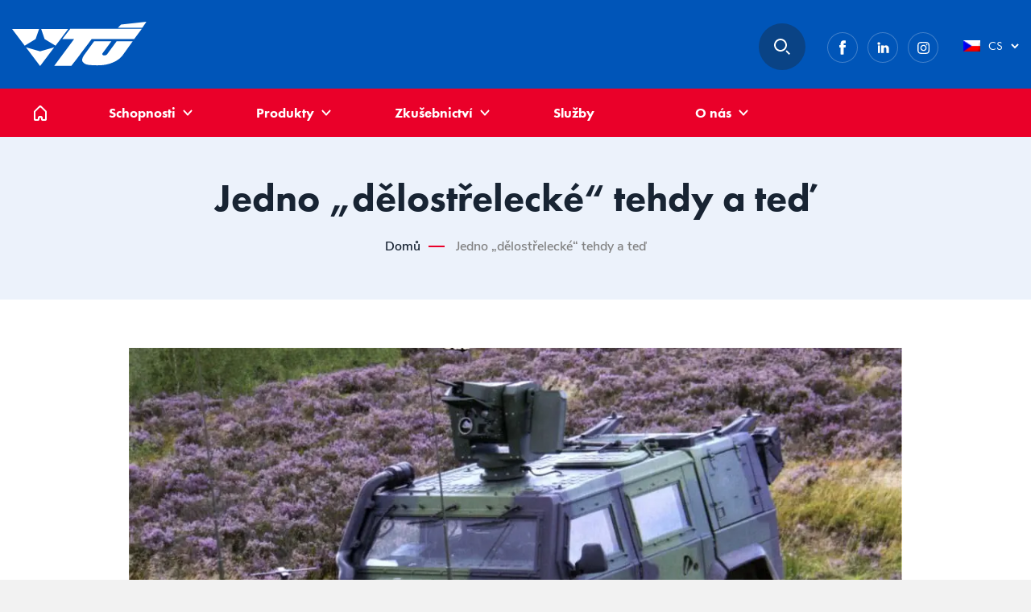

--- FILE ---
content_type: text/html; charset=UTF-8
request_url: https://www.vtusp.cz/aktuality/jedno-delostrelecke-tehdy-a-ted/
body_size: 18315
content:
<!DOCTYPE html>
<html lang="cs-CZ">
	<head>
		<meta charset="UTF-8">
		<meta name="viewport" content="width=device-width, initial-scale=1.0, maximum-scale=1.0, minimum-scale=1.0, user-scalable=no" />
		<title>Jedno „dělostřelecké“ tehdy a teď | VTÚ s.p.</title>
<link crossorigin data-rocket-preconnect href="https://static.addtoany.com" rel="preconnect">
<link crossorigin data-rocket-preconnect href="https://www.googletagmanager.com" rel="preconnect"><link rel="preload" data-rocket-preload as="image" href="https://www.vtusp.cz/files/smush-webp/2020/11/04-D%C4%9Blost%C5%99eleck%C3%BD-pr%C5%AFzkumn%C3%BD-komplet-LOV-Pz.jpg.webp" imagesrcset="https://www.vtusp.cz/files/smush-webp/2020/11/04-Dělostřelecký-průzkumný-komplet-LOV-Pz.jpg.webp 1024w, https://www.vtusp.cz/files/smush-webp/2020/11/04-Dělostřelecký-průzkumný-komplet-LOV-Pz-900x568.jpg.webp 900w, https://www.vtusp.cz/files/smush-webp/2020/11/04-Dělostřelecký-průzkumný-komplet-LOV-Pz-768x485.jpg.webp 768w" imagesizes="(max-width: 1024px) 100vw, 1024px" fetchpriority="high">  
		
		<link rel="apple-touch-icon" sizes="180x180" href="https://www.vtusp.cz/files/themes/vtu/icons/apple-touch-icon.png">
		<link rel="icon" type="image/png" sizes="32x32" href="https://www.vtusp.cz/files/themes/vtu/icons/favicon-32x32.png">
		<link rel="icon" type="image/png" sizes="16x16" href="https://www.vtusp.cz/files/themes/vtu/icons/favicon-16x16.png">
		<link rel="manifest" href="https://www.vtusp.cz/files/themes/vtu/icons/site.webmanifest">
		<link rel="mask-icon" href="https://www.vtusp.cz/files/themes/vtu/icons/safari-pinned-tab.svg" color="#ea0029">
		<meta name="msapplication-TileColor" content="#ffffff">
		<meta name="theme-color" content="#ffffff">
		
        <link data-minify="1" rel="stylesheet" href="https://www.vtusp.cz/files/cache/min/1/erg6rkt.css?ver=1762247382">
		
		<meta name='robots' content='index, follow, max-image-preview:large, max-snippet:-1, max-video-preview:-1' />
	<style>img:is([sizes="auto" i], [sizes^="auto," i]) { contain-intrinsic-size: 3000px 1500px }</style>
	
	<!-- This site is optimized with the Yoast SEO plugin v26.8 - https://yoast.com/product/yoast-seo-wordpress/ -->
	<link rel="canonical" href="https://www.vtusp.cz/aktuality/jedno-delostrelecke-tehdy-a-ted/" />
	<meta property="og:locale" content="cs_CZ" />
	<meta property="og:type" content="article" />
	<meta property="og:title" content="Jedno „dělostřelecké“ tehdy a teď | VTÚ s.p." />
	<meta property="og:description" content="V&nbsp;komunikačních prostředcích Vojenského technického ústavu, s. p. jsme nedávno zahájili historické putování po pracovištích jeho předchůdců, kteří se v&nbsp;minulých letech zabývali obranným výzkumem a vývojem pro československou a českou armádu...." />
	<meta property="og:url" content="https://www.vtusp.cz/aktuality/jedno-delostrelecke-tehdy-a-ted/" />
	<meta property="og:site_name" content="VTÚ s.p." />
	<meta property="article:published_time" content="2020-11-02T07:19:12+00:00" />
	<meta property="article:modified_time" content="2020-11-02T07:19:14+00:00" />
	<meta property="og:image" content="https://www.vtusp.cz/files/uploads/2020/11/04-Dělostřelecký-průzkumný-komplet-LOV-Pz.jpg" />
	<meta property="og:image:width" content="1024" />
	<meta property="og:image:height" content="646" />
	<meta property="og:image:type" content="image/jpeg" />
	<meta name="author" content="Markéta Šimková" />
	<meta name="twitter:card" content="summary_large_image" />
	<meta name="twitter:label1" content="Napsal(a)" />
	<meta name="twitter:data1" content="Markéta Šimková" />
	<meta name="twitter:label2" content="Odhadovaná doba čtení" />
	<meta name="twitter:data2" content="1 minuta" />
	<script type="application/ld+json" class="yoast-schema-graph">{"@context":"https://schema.org","@graph":[{"@type":"Article","@id":"https://www.vtusp.cz/aktuality/jedno-delostrelecke-tehdy-a-ted/#article","isPartOf":{"@id":"https://www.vtusp.cz/aktuality/jedno-delostrelecke-tehdy-a-ted/"},"author":{"name":"Markéta Šimková","@id":"https://www.vtusp.cz/#/schema/person/36a4618d1e198c7068fa42c12e397983"},"headline":"Jedno „dělostřelecké“ tehdy a teď","datePublished":"2020-11-02T07:19:12+00:00","dateModified":"2020-11-02T07:19:14+00:00","mainEntityOfPage":{"@id":"https://www.vtusp.cz/aktuality/jedno-delostrelecke-tehdy-a-ted/"},"wordCount":300,"commentCount":0,"image":{"@id":"https://www.vtusp.cz/aktuality/jedno-delostrelecke-tehdy-a-ted/#primaryimage"},"thumbnailUrl":"https://www.vtusp.cz/files/uploads/2020/11/04-Dělostřelecký-průzkumný-komplet-LOV-Pz.jpg","articleSection":["Aktuality"],"inLanguage":"cs","potentialAction":[{"@type":"CommentAction","name":"Comment","target":["https://www.vtusp.cz/aktuality/jedno-delostrelecke-tehdy-a-ted/#respond"]}]},{"@type":"WebPage","@id":"https://www.vtusp.cz/aktuality/jedno-delostrelecke-tehdy-a-ted/","url":"https://www.vtusp.cz/aktuality/jedno-delostrelecke-tehdy-a-ted/","name":"Jedno „dělostřelecké“ tehdy a teď | VTÚ s.p.","isPartOf":{"@id":"https://www.vtusp.cz/#website"},"primaryImageOfPage":{"@id":"https://www.vtusp.cz/aktuality/jedno-delostrelecke-tehdy-a-ted/#primaryimage"},"image":{"@id":"https://www.vtusp.cz/aktuality/jedno-delostrelecke-tehdy-a-ted/#primaryimage"},"thumbnailUrl":"https://www.vtusp.cz/files/uploads/2020/11/04-Dělostřelecký-průzkumný-komplet-LOV-Pz.jpg","datePublished":"2020-11-02T07:19:12+00:00","dateModified":"2020-11-02T07:19:14+00:00","author":{"@id":"https://www.vtusp.cz/#/schema/person/36a4618d1e198c7068fa42c12e397983"},"breadcrumb":{"@id":"https://www.vtusp.cz/aktuality/jedno-delostrelecke-tehdy-a-ted/#breadcrumb"},"inLanguage":"cs","potentialAction":[{"@type":"ReadAction","target":["https://www.vtusp.cz/aktuality/jedno-delostrelecke-tehdy-a-ted/"]}]},{"@type":"ImageObject","inLanguage":"cs","@id":"https://www.vtusp.cz/aktuality/jedno-delostrelecke-tehdy-a-ted/#primaryimage","url":"https://www.vtusp.cz/files/uploads/2020/11/04-Dělostřelecký-průzkumný-komplet-LOV-Pz.jpg","contentUrl":"https://www.vtusp.cz/files/uploads/2020/11/04-Dělostřelecký-průzkumný-komplet-LOV-Pz.jpg","width":1024,"height":646},{"@type":"BreadcrumbList","@id":"https://www.vtusp.cz/aktuality/jedno-delostrelecke-tehdy-a-ted/#breadcrumb","itemListElement":[{"@type":"ListItem","position":1,"name":"Domů","item":"https://www.vtusp.cz/"},{"@type":"ListItem","position":2,"name":"Jedno „dělostřelecké“ tehdy a teď"}]},{"@type":"WebSite","@id":"https://www.vtusp.cz/#website","url":"https://www.vtusp.cz/","name":"VTÚ s.p.","description":"Další web používající WordPress","potentialAction":[{"@type":"SearchAction","target":{"@type":"EntryPoint","urlTemplate":"https://www.vtusp.cz/?s={search_term_string}"},"query-input":{"@type":"PropertyValueSpecification","valueRequired":true,"valueName":"search_term_string"}}],"inLanguage":"cs"},{"@type":"Person","@id":"https://www.vtusp.cz/#/schema/person/36a4618d1e198c7068fa42c12e397983","name":"Markéta Šimková","image":{"@type":"ImageObject","inLanguage":"cs","@id":"https://www.vtusp.cz/#/schema/person/image/","url":"https://secure.gravatar.com/avatar/11e6d560fad0d34db4e72d297ae926889fe4d6c23ddb5d1cab66094009979d36?s=96&d=mm&r=g","contentUrl":"https://secure.gravatar.com/avatar/11e6d560fad0d34db4e72d297ae926889fe4d6c23ddb5d1cab66094009979d36?s=96&d=mm&r=g","caption":"Markéta Šimková"}}]}</script>
	<!-- / Yoast SEO plugin. -->


<link rel='dns-prefetch' href='//static.addtoany.com' />

<style id='wp-emoji-styles-inline-css' type='text/css'>

	img.wp-smiley, img.emoji {
		display: inline !important;
		border: none !important;
		box-shadow: none !important;
		height: 1em !important;
		width: 1em !important;
		margin: 0 0.07em !important;
		vertical-align: -0.1em !important;
		background: none !important;
		padding: 0 !important;
	}
</style>
<style id='classic-theme-styles-inline-css' type='text/css'>
/*! This file is auto-generated */
.wp-block-button__link{color:#fff;background-color:#32373c;border-radius:9999px;box-shadow:none;text-decoration:none;padding:calc(.667em + 2px) calc(1.333em + 2px);font-size:1.125em}.wp-block-file__button{background:#32373c;color:#fff;text-decoration:none}
</style>
<style id='global-styles-inline-css' type='text/css'>
:root{--wp--preset--aspect-ratio--square: 1;--wp--preset--aspect-ratio--4-3: 4/3;--wp--preset--aspect-ratio--3-4: 3/4;--wp--preset--aspect-ratio--3-2: 3/2;--wp--preset--aspect-ratio--2-3: 2/3;--wp--preset--aspect-ratio--16-9: 16/9;--wp--preset--aspect-ratio--9-16: 9/16;--wp--preset--color--black: #000000;--wp--preset--color--cyan-bluish-gray: #abb8c3;--wp--preset--color--white: #ffffff;--wp--preset--color--pale-pink: #f78da7;--wp--preset--color--vivid-red: #cf2e2e;--wp--preset--color--luminous-vivid-orange: #ff6900;--wp--preset--color--luminous-vivid-amber: #fcb900;--wp--preset--color--light-green-cyan: #7bdcb5;--wp--preset--color--vivid-green-cyan: #00d084;--wp--preset--color--pale-cyan-blue: #8ed1fc;--wp--preset--color--vivid-cyan-blue: #0693e3;--wp--preset--color--vivid-purple: #9b51e0;--wp--preset--gradient--vivid-cyan-blue-to-vivid-purple: linear-gradient(135deg,rgba(6,147,227,1) 0%,rgb(155,81,224) 100%);--wp--preset--gradient--light-green-cyan-to-vivid-green-cyan: linear-gradient(135deg,rgb(122,220,180) 0%,rgb(0,208,130) 100%);--wp--preset--gradient--luminous-vivid-amber-to-luminous-vivid-orange: linear-gradient(135deg,rgba(252,185,0,1) 0%,rgba(255,105,0,1) 100%);--wp--preset--gradient--luminous-vivid-orange-to-vivid-red: linear-gradient(135deg,rgba(255,105,0,1) 0%,rgb(207,46,46) 100%);--wp--preset--gradient--very-light-gray-to-cyan-bluish-gray: linear-gradient(135deg,rgb(238,238,238) 0%,rgb(169,184,195) 100%);--wp--preset--gradient--cool-to-warm-spectrum: linear-gradient(135deg,rgb(74,234,220) 0%,rgb(151,120,209) 20%,rgb(207,42,186) 40%,rgb(238,44,130) 60%,rgb(251,105,98) 80%,rgb(254,248,76) 100%);--wp--preset--gradient--blush-light-purple: linear-gradient(135deg,rgb(255,206,236) 0%,rgb(152,150,240) 100%);--wp--preset--gradient--blush-bordeaux: linear-gradient(135deg,rgb(254,205,165) 0%,rgb(254,45,45) 50%,rgb(107,0,62) 100%);--wp--preset--gradient--luminous-dusk: linear-gradient(135deg,rgb(255,203,112) 0%,rgb(199,81,192) 50%,rgb(65,88,208) 100%);--wp--preset--gradient--pale-ocean: linear-gradient(135deg,rgb(255,245,203) 0%,rgb(182,227,212) 50%,rgb(51,167,181) 100%);--wp--preset--gradient--electric-grass: linear-gradient(135deg,rgb(202,248,128) 0%,rgb(113,206,126) 100%);--wp--preset--gradient--midnight: linear-gradient(135deg,rgb(2,3,129) 0%,rgb(40,116,252) 100%);--wp--preset--font-size--small: 13px;--wp--preset--font-size--medium: 20px;--wp--preset--font-size--large: 36px;--wp--preset--font-size--x-large: 42px;--wp--preset--spacing--20: 0.44rem;--wp--preset--spacing--30: 0.67rem;--wp--preset--spacing--40: 1rem;--wp--preset--spacing--50: 1.5rem;--wp--preset--spacing--60: 2.25rem;--wp--preset--spacing--70: 3.38rem;--wp--preset--spacing--80: 5.06rem;--wp--preset--shadow--natural: 6px 6px 9px rgba(0, 0, 0, 0.2);--wp--preset--shadow--deep: 12px 12px 50px rgba(0, 0, 0, 0.4);--wp--preset--shadow--sharp: 6px 6px 0px rgba(0, 0, 0, 0.2);--wp--preset--shadow--outlined: 6px 6px 0px -3px rgba(255, 255, 255, 1), 6px 6px rgba(0, 0, 0, 1);--wp--preset--shadow--crisp: 6px 6px 0px rgba(0, 0, 0, 1);}:where(.is-layout-flex){gap: 0.5em;}:where(.is-layout-grid){gap: 0.5em;}body .is-layout-flex{display: flex;}.is-layout-flex{flex-wrap: wrap;align-items: center;}.is-layout-flex > :is(*, div){margin: 0;}body .is-layout-grid{display: grid;}.is-layout-grid > :is(*, div){margin: 0;}:where(.wp-block-columns.is-layout-flex){gap: 2em;}:where(.wp-block-columns.is-layout-grid){gap: 2em;}:where(.wp-block-post-template.is-layout-flex){gap: 1.25em;}:where(.wp-block-post-template.is-layout-grid){gap: 1.25em;}.has-black-color{color: var(--wp--preset--color--black) !important;}.has-cyan-bluish-gray-color{color: var(--wp--preset--color--cyan-bluish-gray) !important;}.has-white-color{color: var(--wp--preset--color--white) !important;}.has-pale-pink-color{color: var(--wp--preset--color--pale-pink) !important;}.has-vivid-red-color{color: var(--wp--preset--color--vivid-red) !important;}.has-luminous-vivid-orange-color{color: var(--wp--preset--color--luminous-vivid-orange) !important;}.has-luminous-vivid-amber-color{color: var(--wp--preset--color--luminous-vivid-amber) !important;}.has-light-green-cyan-color{color: var(--wp--preset--color--light-green-cyan) !important;}.has-vivid-green-cyan-color{color: var(--wp--preset--color--vivid-green-cyan) !important;}.has-pale-cyan-blue-color{color: var(--wp--preset--color--pale-cyan-blue) !important;}.has-vivid-cyan-blue-color{color: var(--wp--preset--color--vivid-cyan-blue) !important;}.has-vivid-purple-color{color: var(--wp--preset--color--vivid-purple) !important;}.has-black-background-color{background-color: var(--wp--preset--color--black) !important;}.has-cyan-bluish-gray-background-color{background-color: var(--wp--preset--color--cyan-bluish-gray) !important;}.has-white-background-color{background-color: var(--wp--preset--color--white) !important;}.has-pale-pink-background-color{background-color: var(--wp--preset--color--pale-pink) !important;}.has-vivid-red-background-color{background-color: var(--wp--preset--color--vivid-red) !important;}.has-luminous-vivid-orange-background-color{background-color: var(--wp--preset--color--luminous-vivid-orange) !important;}.has-luminous-vivid-amber-background-color{background-color: var(--wp--preset--color--luminous-vivid-amber) !important;}.has-light-green-cyan-background-color{background-color: var(--wp--preset--color--light-green-cyan) !important;}.has-vivid-green-cyan-background-color{background-color: var(--wp--preset--color--vivid-green-cyan) !important;}.has-pale-cyan-blue-background-color{background-color: var(--wp--preset--color--pale-cyan-blue) !important;}.has-vivid-cyan-blue-background-color{background-color: var(--wp--preset--color--vivid-cyan-blue) !important;}.has-vivid-purple-background-color{background-color: var(--wp--preset--color--vivid-purple) !important;}.has-black-border-color{border-color: var(--wp--preset--color--black) !important;}.has-cyan-bluish-gray-border-color{border-color: var(--wp--preset--color--cyan-bluish-gray) !important;}.has-white-border-color{border-color: var(--wp--preset--color--white) !important;}.has-pale-pink-border-color{border-color: var(--wp--preset--color--pale-pink) !important;}.has-vivid-red-border-color{border-color: var(--wp--preset--color--vivid-red) !important;}.has-luminous-vivid-orange-border-color{border-color: var(--wp--preset--color--luminous-vivid-orange) !important;}.has-luminous-vivid-amber-border-color{border-color: var(--wp--preset--color--luminous-vivid-amber) !important;}.has-light-green-cyan-border-color{border-color: var(--wp--preset--color--light-green-cyan) !important;}.has-vivid-green-cyan-border-color{border-color: var(--wp--preset--color--vivid-green-cyan) !important;}.has-pale-cyan-blue-border-color{border-color: var(--wp--preset--color--pale-cyan-blue) !important;}.has-vivid-cyan-blue-border-color{border-color: var(--wp--preset--color--vivid-cyan-blue) !important;}.has-vivid-purple-border-color{border-color: var(--wp--preset--color--vivid-purple) !important;}.has-vivid-cyan-blue-to-vivid-purple-gradient-background{background: var(--wp--preset--gradient--vivid-cyan-blue-to-vivid-purple) !important;}.has-light-green-cyan-to-vivid-green-cyan-gradient-background{background: var(--wp--preset--gradient--light-green-cyan-to-vivid-green-cyan) !important;}.has-luminous-vivid-amber-to-luminous-vivid-orange-gradient-background{background: var(--wp--preset--gradient--luminous-vivid-amber-to-luminous-vivid-orange) !important;}.has-luminous-vivid-orange-to-vivid-red-gradient-background{background: var(--wp--preset--gradient--luminous-vivid-orange-to-vivid-red) !important;}.has-very-light-gray-to-cyan-bluish-gray-gradient-background{background: var(--wp--preset--gradient--very-light-gray-to-cyan-bluish-gray) !important;}.has-cool-to-warm-spectrum-gradient-background{background: var(--wp--preset--gradient--cool-to-warm-spectrum) !important;}.has-blush-light-purple-gradient-background{background: var(--wp--preset--gradient--blush-light-purple) !important;}.has-blush-bordeaux-gradient-background{background: var(--wp--preset--gradient--blush-bordeaux) !important;}.has-luminous-dusk-gradient-background{background: var(--wp--preset--gradient--luminous-dusk) !important;}.has-pale-ocean-gradient-background{background: var(--wp--preset--gradient--pale-ocean) !important;}.has-electric-grass-gradient-background{background: var(--wp--preset--gradient--electric-grass) !important;}.has-midnight-gradient-background{background: var(--wp--preset--gradient--midnight) !important;}.has-small-font-size{font-size: var(--wp--preset--font-size--small) !important;}.has-medium-font-size{font-size: var(--wp--preset--font-size--medium) !important;}.has-large-font-size{font-size: var(--wp--preset--font-size--large) !important;}.has-x-large-font-size{font-size: var(--wp--preset--font-size--x-large) !important;}
:where(.wp-block-post-template.is-layout-flex){gap: 1.25em;}:where(.wp-block-post-template.is-layout-grid){gap: 1.25em;}
:where(.wp-block-columns.is-layout-flex){gap: 2em;}:where(.wp-block-columns.is-layout-grid){gap: 2em;}
:root :where(.wp-block-pullquote){font-size: 1.5em;line-height: 1.6;}
</style>
<link rel='stylesheet' id='responsive-lightbox-swipebox-css' href='https://www.vtusp.cz/files/cache/background-css/1/www.vtusp.cz/files/plugins/responsive-lightbox/assets/swipebox/swipebox.min.css?ver=1.5.2&wpr_t=1769337453' type='text/css' media='all' />
<link rel='stylesheet' id='style-css' href='https://www.vtusp.cz/files/themes/vtu/style.css?ver=1769333853' type='text/css' media='all' />
<link data-minify="1" rel='stylesheet' id='font-css' href='https://www.vtusp.cz/files/cache/min/1/files/themes/vtu/fonts/fonts.css?ver=1762247382' type='text/css' media='all' />
<link data-minify="1" rel='stylesheet' id='normalize-css' href='https://www.vtusp.cz/files/cache/min/1/files/themes/vtu/css/normalize.css?ver=1762247382' type='text/css' media='all' />
<link data-minify="1" rel='stylesheet' id='main-css' href='https://www.vtusp.cz/files/cache/background-css/1/www.vtusp.cz/files/cache/min/1/files/themes/vtu/css/main.css?ver=1762247383&wpr_t=1769337453' type='text/css' media='all' />
<link data-minify="1" rel='stylesheet' id='slick-css' href='https://www.vtusp.cz/files/cache/min/1/files/themes/vtu/css/slick.css?ver=1762247383' type='text/css' media='all' />
<link data-minify="1" rel='stylesheet' id='blocks-css' href='https://www.vtusp.cz/files/cache/min/1/files/themes/vtu/css/blocks.css?ver=1762247383' type='text/css' media='all' />
<link data-minify="1" rel='stylesheet' id='gutenberg-css' href='https://www.vtusp.cz/files/cache/min/1/files/themes/vtu/css/gutenberg.css?ver=1762247383' type='text/css' media='all' />
<link rel='stylesheet' id='jquery-ui-css' href='https://www.vtusp.cz/files/cache/background-css/1/www.vtusp.cz/files/themes/vtu/css/jquery-ui.min.css?ver=1769333853&wpr_t=1769337453' type='text/css' media='all' />
<link rel='stylesheet' id='addtoany-css' href='https://www.vtusp.cz/files/plugins/add-to-any/addtoany.min.css?ver=1.16' type='text/css' media='all' />
<script type="text/javascript" id="addtoany-core-js-before">
/* <![CDATA[ */
window.a2a_config=window.a2a_config||{};a2a_config.callbacks=[];a2a_config.overlays=[];a2a_config.templates={};a2a_localize = {
	Share: "Share",
	Save: "Save",
	Subscribe: "Subscribe",
	Email: "Email",
	Bookmark: "Bookmark",
	ShowAll: "Show all",
	ShowLess: "Show less",
	FindServices: "Find service(s)",
	FindAnyServiceToAddTo: "Instantly find any service to add to",
	PoweredBy: "Powered by",
	ShareViaEmail: "Share via email",
	SubscribeViaEmail: "Subscribe via email",
	BookmarkInYourBrowser: "Bookmark in your browser",
	BookmarkInstructions: "Press Ctrl+D or \u2318+D to bookmark this page",
	AddToYourFavorites: "Add to your favorites",
	SendFromWebOrProgram: "Send from any email address or email program",
	EmailProgram: "Email program",
	More: "More&#8230;",
	ThanksForSharing: "Thanks for sharing!",
	ThanksForFollowing: "Thanks for following!"
};
/* ]]> */
</script>
<script type="text/javascript" defer src="https://static.addtoany.com/menu/page.js" id="addtoany-core-js"></script>
<script type="text/javascript" src="https://www.vtusp.cz/wp-includes/js/jquery/jquery.min.js?ver=3.7.1" id="jquery-core-js"></script>
<script type="text/javascript" src="https://www.vtusp.cz/wp-includes/js/jquery/jquery-migrate.min.js?ver=3.4.1" id="jquery-migrate-js"></script>
<script type="text/javascript" defer src="https://www.vtusp.cz/files/plugins/add-to-any/addtoany.min.js?ver=1.1" id="addtoany-jquery-js"></script>
<script type="text/javascript" src="https://www.vtusp.cz/files/plugins/responsive-lightbox/assets/dompurify/purify.min.js?ver=3.3.1" id="dompurify-js"></script>
<script type="text/javascript" id="responsive-lightbox-sanitizer-js-before">
/* <![CDATA[ */
window.RLG = window.RLG || {}; window.RLG.sanitizeAllowedHosts = ["youtube.com","www.youtube.com","youtu.be","vimeo.com","player.vimeo.com"];
/* ]]> */
</script>
<script data-minify="1" type="text/javascript" src="https://www.vtusp.cz/files/cache/min/1/files/plugins/responsive-lightbox/js/sanitizer.js?ver=1767024176" id="responsive-lightbox-sanitizer-js"></script>
<script type="text/javascript" src="https://www.vtusp.cz/files/plugins/responsive-lightbox/assets/swipebox/jquery.swipebox.min.js?ver=1.5.2" id="responsive-lightbox-swipebox-js"></script>
<script type="text/javascript" src="https://www.vtusp.cz/wp-includes/js/underscore.min.js?ver=1.13.7" id="underscore-js"></script>
<script type="text/javascript" src="https://www.vtusp.cz/files/plugins/responsive-lightbox/assets/infinitescroll/infinite-scroll.pkgd.min.js?ver=4.0.1" id="responsive-lightbox-infinite-scroll-js"></script>
<script type="text/javascript" id="responsive-lightbox-js-before">
/* <![CDATA[ */
var rlArgs = {"script":"swipebox","selector":"lightbox","customEvents":"","activeGalleries":true,"animation":true,"hideCloseButtonOnMobile":false,"removeBarsOnMobile":false,"hideBars":true,"hideBarsDelay":5000,"videoMaxWidth":1080,"useSVG":true,"loopAtEnd":false,"woocommerce_gallery":false,"ajaxurl":"https:\/\/www.vtusp.cz\/wp-admin\/admin-ajax.php","nonce":"529e0b0430","preview":false,"postId":6032,"scriptExtension":false};
/* ]]> */
</script>
<script data-minify="1" type="text/javascript" src="https://www.vtusp.cz/files/cache/min/1/files/plugins/responsive-lightbox/js/front.js?ver=1762247384" id="responsive-lightbox-js"></script>
<script type="text/javascript" src="https://www.vtusp.cz/files/themes/vtu/scripts/slick.min.js?ver=1769333853" id="slick-js"></script>
<script data-minify="1" type="text/javascript" src="https://www.vtusp.cz/files/cache/min/1/files/themes/vtu/scripts/jquery.matchHeight.js?ver=1762247384" id="jquery-matchHeight-js"></script>
<script data-minify="1" type="text/javascript" src="https://www.vtusp.cz/files/cache/min/1/files/themes/vtu/scripts/main.js?ver=1762247384" id="main-js-js"></script>
<link rel="https://api.w.org/" href="https://www.vtusp.cz/wp-json/" /><link rel="alternate" title="JSON" type="application/json" href="https://www.vtusp.cz/wp-json/wp/v2/posts/6032" /><link rel='shortlink' href='https://www.vtusp.cz/?p=6032' />
<link rel="alternate" title="oEmbed (JSON)" type="application/json+oembed" href="https://www.vtusp.cz/wp-json/oembed/1.0/embed?url=https%3A%2F%2Fwww.vtusp.cz%2Faktuality%2Fjedno-delostrelecke-tehdy-a-ted%2F" />
<link rel="alternate" title="oEmbed (XML)" type="text/xml+oembed" href="https://www.vtusp.cz/wp-json/oembed/1.0/embed?url=https%3A%2F%2Fwww.vtusp.cz%2Faktuality%2Fjedno-delostrelecke-tehdy-a-ted%2F&#038;format=xml" />
<meta name="generator" content="WPML ver:4.8.6 stt:9,1;" />
<noscript><style id="rocket-lazyload-nojs-css">.rll-youtube-player, [data-lazy-src]{display:none !important;}</style></noscript>		<!-- Global site tag (gtag.js) - Google Analytics -->
<script async src="https://www.googletagmanager.com/gtag/js?id=UA-110326414-1"></script>
<script>
  window.dataLayer = window.dataLayer || [];
  function gtag(){ dataLayer.push(arguments);}
  gtag('js', new Date());
 
  gtag('config', 'UA-110326414-1');
</script>	<style id="rocket-lazyrender-inline-css">[data-wpr-lazyrender] {content-visibility: auto;}</style><style id="wpr-lazyload-bg-container"></style><style id="wpr-lazyload-bg-exclusion"></style>
<noscript>
<style id="wpr-lazyload-bg-nostyle">#swipebox-slider .slide-loading{--wpr-bg-5b81faed-6009-496c-b250-264e0b07bb62: url('https://www.vtusp.cz/files/plugins/responsive-lightbox/assets/swipebox/img/loader.gif');}#swipebox-prev,#swipebox-next,#swipebox-close{--wpr-bg-b0c4ec08-7990-4046-8e42-7253f49030b1: url('https://www.vtusp.cz/files/plugins/responsive-lightbox/assets/swipebox/img/icons.png');}div.element.last-content-block .in:before{--wpr-bg-79078a6e-5eb8-4c8e-a21d-3fd3f3f55284: url('https://www.vtusp.cz/files/themes/vtu/images/bg.png');}.ui-icon,.ui-widget-content .ui-icon{--wpr-bg-9208ce04-ec56-42ae-b139-1c43df2a9728: url('https://www.vtusp.cz/files/themes/vtu/css/images/ui-icons_444444_256x240.png');}.ui-widget-header .ui-icon{--wpr-bg-0cd309fa-dc99-4d73-89f0-11f43eea5522: url('https://www.vtusp.cz/files/themes/vtu/css/images/ui-icons_444444_256x240.png');}.ui-state-hover .ui-icon,.ui-state-focus .ui-icon,.ui-button:hover .ui-icon,.ui-button:focus .ui-icon{--wpr-bg-94794e5e-74e9-47e5-a4fc-8c495c21d723: url('https://www.vtusp.cz/files/themes/vtu/css/images/ui-icons_555555_256x240.png');}.ui-state-active .ui-icon,.ui-button:active .ui-icon{--wpr-bg-ea86d80b-8ad9-4a09-b009-6ed4c92efc78: url('https://www.vtusp.cz/files/themes/vtu/css/images/ui-icons_ffffff_256x240.png');}.ui-state-highlight .ui-icon,.ui-button .ui-state-highlight.ui-icon{--wpr-bg-830da38b-3efd-4fe2-9fa3-d43261f42d35: url('https://www.vtusp.cz/files/themes/vtu/css/images/ui-icons_777620_256x240.png');}.ui-state-error .ui-icon,.ui-state-error-text .ui-icon{--wpr-bg-277dfe8d-64d4-4768-b7e8-33f86daded31: url('https://www.vtusp.cz/files/themes/vtu/css/images/ui-icons_cc0000_256x240.png');}.ui-button .ui-icon{--wpr-bg-e1b41a25-c3e1-4072-8b7e-df8855204cf6: url('https://www.vtusp.cz/files/themes/vtu/css/images/ui-icons_777777_256x240.png');}</style>
</noscript>
<script type="application/javascript">const rocket_pairs = [{"selector":"#swipebox-slider .slide-loading","style":"#swipebox-slider .slide-loading{--wpr-bg-5b81faed-6009-496c-b250-264e0b07bb62: url('https:\/\/www.vtusp.cz\/files\/plugins\/responsive-lightbox\/assets\/swipebox\/img\/loader.gif');}","hash":"5b81faed-6009-496c-b250-264e0b07bb62","url":"https:\/\/www.vtusp.cz\/files\/plugins\/responsive-lightbox\/assets\/swipebox\/img\/loader.gif"},{"selector":"#swipebox-prev,#swipebox-next,#swipebox-close","style":"#swipebox-prev,#swipebox-next,#swipebox-close{--wpr-bg-b0c4ec08-7990-4046-8e42-7253f49030b1: url('https:\/\/www.vtusp.cz\/files\/plugins\/responsive-lightbox\/assets\/swipebox\/img\/icons.png');}","hash":"b0c4ec08-7990-4046-8e42-7253f49030b1","url":"https:\/\/www.vtusp.cz\/files\/plugins\/responsive-lightbox\/assets\/swipebox\/img\/icons.png"},{"selector":"div.element.last-content-block .in","style":"div.element.last-content-block .in:before{--wpr-bg-79078a6e-5eb8-4c8e-a21d-3fd3f3f55284: url('https:\/\/www.vtusp.cz\/files\/themes\/vtu\/images\/bg.png');}","hash":"79078a6e-5eb8-4c8e-a21d-3fd3f3f55284","url":"https:\/\/www.vtusp.cz\/files\/themes\/vtu\/images\/bg.png"},{"selector":".ui-icon,.ui-widget-content .ui-icon","style":".ui-icon,.ui-widget-content .ui-icon{--wpr-bg-9208ce04-ec56-42ae-b139-1c43df2a9728: url('https:\/\/www.vtusp.cz\/files\/themes\/vtu\/css\/images\/ui-icons_444444_256x240.png');}","hash":"9208ce04-ec56-42ae-b139-1c43df2a9728","url":"https:\/\/www.vtusp.cz\/files\/themes\/vtu\/css\/images\/ui-icons_444444_256x240.png"},{"selector":".ui-widget-header .ui-icon","style":".ui-widget-header .ui-icon{--wpr-bg-0cd309fa-dc99-4d73-89f0-11f43eea5522: url('https:\/\/www.vtusp.cz\/files\/themes\/vtu\/css\/images\/ui-icons_444444_256x240.png');}","hash":"0cd309fa-dc99-4d73-89f0-11f43eea5522","url":"https:\/\/www.vtusp.cz\/files\/themes\/vtu\/css\/images\/ui-icons_444444_256x240.png"},{"selector":".ui-state-hover .ui-icon,.ui-state-focus .ui-icon,.ui-button .ui-icon","style":".ui-state-hover .ui-icon,.ui-state-focus .ui-icon,.ui-button:hover .ui-icon,.ui-button:focus .ui-icon{--wpr-bg-94794e5e-74e9-47e5-a4fc-8c495c21d723: url('https:\/\/www.vtusp.cz\/files\/themes\/vtu\/css\/images\/ui-icons_555555_256x240.png');}","hash":"94794e5e-74e9-47e5-a4fc-8c495c21d723","url":"https:\/\/www.vtusp.cz\/files\/themes\/vtu\/css\/images\/ui-icons_555555_256x240.png"},{"selector":".ui-state-active .ui-icon,.ui-button .ui-icon","style":".ui-state-active .ui-icon,.ui-button:active .ui-icon{--wpr-bg-ea86d80b-8ad9-4a09-b009-6ed4c92efc78: url('https:\/\/www.vtusp.cz\/files\/themes\/vtu\/css\/images\/ui-icons_ffffff_256x240.png');}","hash":"ea86d80b-8ad9-4a09-b009-6ed4c92efc78","url":"https:\/\/www.vtusp.cz\/files\/themes\/vtu\/css\/images\/ui-icons_ffffff_256x240.png"},{"selector":".ui-state-highlight .ui-icon,.ui-button .ui-state-highlight.ui-icon","style":".ui-state-highlight .ui-icon,.ui-button .ui-state-highlight.ui-icon{--wpr-bg-830da38b-3efd-4fe2-9fa3-d43261f42d35: url('https:\/\/www.vtusp.cz\/files\/themes\/vtu\/css\/images\/ui-icons_777620_256x240.png');}","hash":"830da38b-3efd-4fe2-9fa3-d43261f42d35","url":"https:\/\/www.vtusp.cz\/files\/themes\/vtu\/css\/images\/ui-icons_777620_256x240.png"},{"selector":".ui-state-error .ui-icon,.ui-state-error-text .ui-icon","style":".ui-state-error .ui-icon,.ui-state-error-text .ui-icon{--wpr-bg-277dfe8d-64d4-4768-b7e8-33f86daded31: url('https:\/\/www.vtusp.cz\/files\/themes\/vtu\/css\/images\/ui-icons_cc0000_256x240.png');}","hash":"277dfe8d-64d4-4768-b7e8-33f86daded31","url":"https:\/\/www.vtusp.cz\/files\/themes\/vtu\/css\/images\/ui-icons_cc0000_256x240.png"},{"selector":".ui-button .ui-icon","style":".ui-button .ui-icon{--wpr-bg-e1b41a25-c3e1-4072-8b7e-df8855204cf6: url('https:\/\/www.vtusp.cz\/files\/themes\/vtu\/css\/images\/ui-icons_777777_256x240.png');}","hash":"e1b41a25-c3e1-4072-8b7e-df8855204cf6","url":"https:\/\/www.vtusp.cz\/files\/themes\/vtu\/css\/images\/ui-icons_777777_256x240.png"}]; const rocket_excluded_pairs = [];</script><meta name="generator" content="WP Rocket 3.19.4" data-wpr-features="wpr_lazyload_css_bg_img wpr_minify_js wpr_lazyload_images wpr_lazyload_iframes wpr_preconnect_external_domains wpr_automatic_lazy_rendering wpr_oci wpr_image_dimensions wpr_minify_css wpr_preload_links wpr_host_fonts_locally wpr_desktop" /></head>
	<body class="wp-singular post-template-default single single-post postid-6032 single-format-standard wp-theme-vtu">
		<div  id="wrapper">
			<header >
				<div  class="in cf">
											<a class="logo" href="https://www.vtusp.cz"><img src="data:image/svg+xml,%3Csvg%20xmlns='http://www.w3.org/2000/svg'%20viewBox='0%200%200%200'%3E%3C/svg%3E" alt="VTÚ s.p." data-lazy-src="[data-uri]"><noscript><img src="[data-uri]" alt="VTÚ s.p."></noscript></a>
										<div class="searchform cf">
						<a href="#" class="search-icon">Hledat</a>
						<form role="search" method="get" autocomplete="off" action="https://www.vtusp.cz/">
    <div class="search-wrap">
        <input type="text" value="" placeholder="Hledání..." name="s" class="s" id="s" />
        <input type="submit" class="searchsubmit" value="" />
    </div>
</form>					</div>
					<nav id="social-menu" class="social">
						<ul id="menu-socialni-site" class="menu"><li id="menu-item-282" class="facebook menu-item menu-item-type-custom menu-item-object-custom menu-item-282"><a target="_blank" href="https://www.facebook.com/Vojensk%C3%BD-technick%C3%BD-%C3%BAstav-sp-1722678521341223/">Facebook</a></li>
<li id="menu-item-283" class="linkedin menu-item menu-item-type-custom menu-item-object-custom menu-item-283"><a target="_blank" href="https://www.linkedin.com/company/vojensky-technicky-ustav/">LinkedIn</a></li>
<li id="menu-item-2364" class="instagram menu-item menu-item-type-custom menu-item-object-custom menu-item-2364"><a target="_blank" href="https://www.instagram.com/vtusp/">Instagram</a></li>
</ul>					</nav>
					<div class="languages-wrap">
						<ul class="languages"><li class="cs active"><a href="#" class="cf"><img width="18" height="12" src="https://www.vtusp.cz/files/uploads/flags/cs.png" alt="Čeština"><span>cs</span></a><ul class="sub-menu"><span><li class="en"><a href="https://www.vtusp.cz/en/uncategorized/jedno-delostrelecke-tehdy-a-ted/" class="cf"><img width="18" height="12" src="data:image/svg+xml,%3Csvg%20xmlns='http://www.w3.org/2000/svg'%20viewBox='0%200%2018%2012'%3E%3C/svg%3E" alt="English" data-lazy-src="https://www.vtusp.cz/files/uploads/flags/en.png"><noscript><img width="18" height="12" src="https://www.vtusp.cz/files/uploads/flags/en.png" alt="English"></noscript><span>en</span></a></li></span></ul></ul>					</div>
				</div>
			</header>
			<nav id="menu">
				<div class="in cf">
					<a href="#" class="toggle">Menu</a>
					<ul id="menu-hlavni-menu-docasne" class="main-menu"><li id="menu-item-2217" class="home menu-item menu-item-type-post_type menu-item-object-page menu-item-home menu-item-2217"><a href="https://www.vtusp.cz/">Domů</a></li>
<li id="menu-item-2226" class="menu-item menu-item-type-post_type menu-item-object-page menu-item-has-children menu-item-2226"><a href="https://www.vtusp.cz/schopnosti/">Schopnosti</a>
<ul class="sub-menu">
	<li id="menu-item-4137" class="menu-item menu-item-type-post_type menu-item-object-page menu-item-4137"><a href="https://www.vtusp.cz/schopnosti/vyzkum-a-vyvoj/">Výzkum a vývoj</a></li>
	<li id="menu-item-4141" class="menu-item menu-item-type-post_type menu-item-object-page menu-item-4141"><a href="https://www.vtusp.cz/schopnosti/systemova-integrace/">Systémová integrace</a></li>
	<li id="menu-item-4144" class="menu-item menu-item-type-post_type menu-item-object-page menu-item-4144"><a href="https://www.vtusp.cz/schopnosti/zkusebni-a-certifikacni-autorita/">Zkušební a certifikační autorita</a></li>
	<li id="menu-item-4149" class="menu-item menu-item-type-post_type menu-item-object-page menu-item-4149"><a href="https://www.vtusp.cz/schopnosti/vyroba-opravy-servis-a-modernizace/">Výroba, opravy, servis a modernizace</a></li>
	<li id="menu-item-4263" class="menu-item menu-item-type-post_type menu-item-object-page menu-item-4263"><a href="https://www.vtusp.cz/schopnosti/spoluprace-z-vojensky-historickym-ustavem/">Repase vojenské techniky</a></li>
	<li id="menu-item-4154" class="menu-item menu-item-type-post_type menu-item-object-page menu-item-4154"><a href="https://www.vtusp.cz/schopnosti/projektove-rizeni/">Projektové řízení</a></li>
	<li id="menu-item-4159" class="menu-item menu-item-type-post_type menu-item-object-page menu-item-4159"><a href="https://www.vtusp.cz/schopnosti/zahranicni-obchod-s-vojenskym-materialem/">Zahraniční obchod s vojenským materiálem</a></li>
	<li id="menu-item-8193" class="menu-item menu-item-type-post_type menu-item-object-page menu-item-8193"><a href="https://www.vtusp.cz/schopnosti/distribucni-informacni-stredisko/">Distribuční informační středisko</a></li>
</ul>
</li>
<li id="menu-item-2219" class="menu-item menu-item-type-post_type menu-item-object-page menu-item-has-children menu-item-2219"><a href="https://www.vtusp.cz/produkty/">Produkty</a>
<ul class="sub-menu">
	<li id="menu-item-2238" class="menu-item menu-item-type-post_type menu-item-object-page menu-item-2238"><a href="https://www.vtusp.cz/produkty/mobilni-antenni-nosice/">Mobilní anténní nosiče</a></li>
	<li id="menu-item-2240" class="menu-item menu-item-type-post_type menu-item-object-page menu-item-2240"><a href="https://www.vtusp.cz/produkty/filtracni-a-ventilacni-zarizeni/">Filtrační a ventilační zařízení</a></li>
	<li id="menu-item-2241" class="menu-item menu-item-type-post_type menu-item-object-page menu-item-2241"><a href="https://www.vtusp.cz/produkty/specialni-pracoviste/">Speciální pracoviště</a></li>
	<li id="menu-item-2242" class="menu-item menu-item-type-post_type menu-item-object-page menu-item-2242"><a href="https://www.vtusp.cz/produkty/zdravotnicka-technika/">Zdravotnická technika</a></li>
	<li id="menu-item-2243" class="menu-item menu-item-type-post_type menu-item-object-page menu-item-2243"><a href="https://www.vtusp.cz/produkty/dilenska-vozidla-a-servisni-pracoviste/">Dílenská vozidla a servisní pracoviště</a></li>
	<li id="menu-item-2244" class="menu-item menu-item-type-post_type menu-item-object-page menu-item-2244"><a href="https://www.vtusp.cz/produkty/zdroje-elektricke-energie-a-zdrojove-soustavy/">Zdroje elektrické energie a zdrojové soustavy</a></li>
	<li id="menu-item-2245" class="menu-item menu-item-type-post_type menu-item-object-page menu-item-2245"><a href="https://www.vtusp.cz/produkty/munice-a-municni-systemy/">Munice a muniční systémy</a></li>
	<li id="menu-item-2246" class="menu-item menu-item-type-post_type menu-item-object-page menu-item-2246"><a href="https://www.vtusp.cz/produkty/zbrane-a-zbranove-systemy/">Zbraně a zbraňové systémy</a></li>
	<li id="menu-item-2247" class="menu-item menu-item-type-post_type menu-item-object-page menu-item-2247"><a href="https://www.vtusp.cz/produkty/pruzkumne-a-monitorovaci-systemy/">Průzkumné a monitorovací systémy</a></li>
	<li id="menu-item-2248" class="menu-item menu-item-type-post_type menu-item-object-page menu-item-2248"><a href="https://www.vtusp.cz/produkty/zodolnene-hw-komponenty/">Zodolněné HW komponenty</a></li>
	<li id="menu-item-5217" class="menu-item menu-item-type-post_type menu-item-object-page menu-item-5217"><a href="https://www.vtusp.cz/produkty/oblast-letectvi/">Oblast letectví</a></li>
	<li id="menu-item-5765" class="menu-item menu-item-type-post_type menu-item-object-page menu-item-5765"><a href="https://www.vtusp.cz/produkty/specialni-zastavby/">Speciální zástavby</a></li>
</ul>
</li>
<li id="menu-item-2218" class="menu-item menu-item-type-post_type menu-item-object-page menu-item-has-children menu-item-2218"><a href="https://www.vtusp.cz/zkusebnictvi/">Zkušebnictví</a>
<ul class="sub-menu">
	<li id="menu-item-3559" class="menu-item menu-item-type-post_type menu-item-object-page menu-item-3559"><a href="https://www.vtusp.cz/zkusebnictvi/akreditovana-zkusebni-laborator-azl-c-1128/">Certifikovaná zkušebna malorážových zbraní, střeliva, balistických ochranných prostředků a muničních obalů</a></li>
	<li id="menu-item-2214" class="menu-item menu-item-type-post_type menu-item-object-page menu-item-2214"><a href="https://www.vtusp.cz/zkusebnictvi/zkusebna-potapecske-techniky/">Zkušebna potápěčské techniky</a></li>
	<li id="menu-item-2227" class="menu-item menu-item-type-post_type menu-item-object-page menu-item-2227"><a href="https://www.vtusp.cz/zkusebnictvi/zkusebna-vozidel/">Zkušebna vozidel</a></li>
	<li id="menu-item-2216" class="menu-item menu-item-type-post_type menu-item-object-page menu-item-2216"><a href="https://www.vtusp.cz/zkusebnictvi/zkusebna-specialnich-mereni/">Zkušebna speciálních měření</a></li>
	<li id="menu-item-2229" class="menu-item menu-item-type-post_type menu-item-object-page menu-item-2229"><a href="https://www.vtusp.cz/zkusebnictvi/zkusebna-emc/">Zkušebna EMC</a></li>
	<li id="menu-item-2222" class="menu-item menu-item-type-post_type menu-item-object-page menu-item-2222"><a href="https://www.vtusp.cz/zkusebnictvi/zkusebna-elektricke-bezpecnosti/">Zkušebna elektrické bezpečnosti</a></li>
	<li id="menu-item-2230" class="menu-item menu-item-type-post_type menu-item-object-page menu-item-2230"><a href="https://www.vtusp.cz/zkusebnictvi/zkusebna-specialnich-systemu-a-phm/">Zkušebna speciálních systémů a PHM</a></li>
	<li id="menu-item-2231" class="menu-item menu-item-type-post_type menu-item-object-page menu-item-2231"><a href="https://www.vtusp.cz/zkusebnictvi/zkusebna-seismicke-zpusobilosti/">Zkušebna seismické způsobilosti</a></li>
	<li id="menu-item-2233" class="menu-item menu-item-type-post_type menu-item-object-page menu-item-2233"><a href="https://www.vtusp.cz/zkusebnictvi/klimaticke-zkousky/">Klimatické zkoušky</a></li>
	<li id="menu-item-4437" class="menu-item menu-item-type-post_type menu-item-object-page menu-item-4437"><a href="https://www.vtusp.cz/zkusebnictvi/zkusebna-padakove-techniky/">Zkušebna padákové techniky</a></li>
	<li id="menu-item-4463" class="menu-item menu-item-type-post_type menu-item-object-page menu-item-4463"><a href="https://www.vtusp.cz/zkusebnictvi/tribodiagnosticka-laborator/">Tribodiagnostická laboratoř</a></li>
	<li id="menu-item-3558" class="menu-item menu-item-type-post_type menu-item-object-page menu-item-3558"><a href="https://www.vtusp.cz/zkusebnictvi/zkusebni-strelnice-bzenec/">Zkušební střelnice Bzenec</a></li>
	<li id="menu-item-4905" class="menu-item menu-item-type-post_type menu-item-object-page menu-item-4905"><a href="https://www.vtusp.cz/zkusebnictvi/certifikace-vykon-oznameneho-subjektu-c-2452/">Certifikace-výkon oznámeného subjektu č. 2452</a></li>
	<li id="menu-item-9419" class="menu-item menu-item-type-post_type menu-item-object-page menu-item-9419"><a href="https://www.vtusp.cz/zkusebnictvi/uplatneni-flexibilniho-rozsahu-akreditace/">Uplatnění flexibilního rozsahu akreditace</a></li>
</ul>
</li>
<li id="menu-item-2220" class="menu-item menu-item-type-post_type menu-item-object-page menu-item-2220"><a href="https://www.vtusp.cz/sluzby/">Služby</a></li>
<li id="menu-item-2797" class="menu-item menu-item-type-custom menu-item-object-custom menu-item-has-children menu-item-2797"><a href="https://www.vtusp.cz/o-nas/vedeni/">O nás</a>
<ul class="sub-menu">
	<li id="menu-item-2221" class="menu-item menu-item-type-post_type menu-item-object-page menu-item-2221"><a href="https://www.vtusp.cz/o-nas/vedeni/">Vedení</a></li>
	<li id="menu-item-2812" class="menu-item menu-item-type-post_type menu-item-object-page menu-item-2812"><a href="https://www.vtusp.cz/o-nas/kariera/">Kariéra</a></li>
	<li id="menu-item-2811" class="menu-item menu-item-type-post_type menu-item-object-page menu-item-2811"><a href="https://www.vtusp.cz/o-nas/vyrocni-zpravy/">Výroční zprávy</a></li>
	<li id="menu-item-2809" class="menu-item menu-item-type-post_type menu-item-object-page menu-item-2809"><a href="https://www.vtusp.cz/o-nas/boj-proti-korupci/">Boj proti korupci</a></li>
	<li id="menu-item-2813" class="menu-item menu-item-type-post_type menu-item-object-page menu-item-2813"><a href="https://www.vtusp.cz/o-nas/historie/">Historie</a></li>
	<li id="menu-item-2810" class="menu-item menu-item-type-post_type menu-item-object-page menu-item-has-children menu-item-2810"><a href="https://www.vtusp.cz/o-nas/politika-ism/">Politika ISM</a>
	<ul class="sub-menu">
		<li id="menu-item-4611" class="menu-item menu-item-type-post_type menu-item-object-page menu-item-4611"><a href="https://www.vtusp.cz/o-nas/politika-ism/certifikace-a-osvedceni/">Certifikace a osvědčení</a></li>
	</ul>
</li>
	<li id="menu-item-2898" class="menu-item menu-item-type-post_type menu-item-object-page menu-item-2898"><a href="https://www.vtusp.cz/o-nas/verejne-zakazky/">Veřejné zakázky</a></li>
	<li id="menu-item-6774" class="menu-item menu-item-type-post_type menu-item-object-page menu-item-6774"><a href="https://www.vtusp.cz/o-nas/nasi-partneri/">Naši partneři</a></li>
	<li id="menu-item-9669" class="menu-item menu-item-type-post_type menu-item-object-page menu-item-9669"><a href="https://www.vtusp.cz/o-nas/dozorci-rada/">Dozorčí rada</a></li>
	<li id="menu-item-10197" class="menu-item menu-item-type-post_type menu-item-object-page menu-item-10197"><a href="https://www.vtusp.cz/o-nas/informace-dle-zakona-106/">Informace dle zákona 106</a></li>
</ul>
</li>
</ul>				</div>
			</nav>
			<main  class="main-container cf">			<section  class="intro">
			<h1>Jedno „dělostřelecké“ tehdy a teď</h1>
			<div class="breadcrumbs"><span><span><a href="https://www.vtusp.cz/">Domů</a></span> <span class="dash"></span> <span class="breadcrumb_last" aria-current="page">Jedno „dělostřelecké“ tehdy a teď</span></span></div>		</section>
					<figure class="wp-block-image featured">
				<img width="1024" height="646" src="data:image/svg+xml,%3Csvg%20xmlns='http://www.w3.org/2000/svg'%20viewBox='0%200%201024%20646'%3E%3C/svg%3E" class="attachment-large size-large wp-post-image" alt="" decoding="async" fetchpriority="high" data-lazy-srcset="https://www.vtusp.cz/files/smush-webp/2020/11/04-Dělostřelecký-průzkumný-komplet-LOV-Pz.jpg.webp 1024w, https://www.vtusp.cz/files/smush-webp/2020/11/04-Dělostřelecký-průzkumný-komplet-LOV-Pz-900x568.jpg.webp 900w, https://www.vtusp.cz/files/smush-webp/2020/11/04-Dělostřelecký-průzkumný-komplet-LOV-Pz-768x485.jpg.webp 768w" data-lazy-sizes="(max-width: 1024px) 100vw, 1024px" data-lazy-src="https://www.vtusp.cz/files/smush-webp/2020/11/04-Dělostřelecký-průzkumný-komplet-LOV-Pz.jpg.webp" /><noscript><img width="1024" height="646" src="https://www.vtusp.cz/files/uploads/2020/11/04-Dělostřelecký-průzkumný-komplet-LOV-Pz.jpg" class="attachment-large size-large wp-post-image" alt="" decoding="async" fetchpriority="high" srcset="https://www.vtusp.cz/files/uploads/2020/11/04-Dělostřelecký-průzkumný-komplet-LOV-Pz.jpg 1024w, https://www.vtusp.cz/files/uploads/2020/11/04-Dělostřelecký-průzkumný-komplet-LOV-Pz-900x568.jpg 900w, https://www.vtusp.cz/files/uploads/2020/11/04-Dělostřelecký-průzkumný-komplet-LOV-Pz-768x485.jpg 768w" sizes="(max-width: 1024px) 100vw, 1024px" /></noscript>			</figure>
				<div  class="element core-paragraph">
<p>V&nbsp;komunikačních prostředcích Vojenského technického ústavu, s. p. jsme nedávno zahájili historické putování po pracovištích jeho předchůdců, kteří se v&nbsp;minulých letech zabývali obranným výzkumem a vývojem pro československou a českou armádu.</p>
</div>

<div  class="element core-paragraph">
<p>Tentokrát vám přinášíme jedno „dělostřelecké“ tehdy a teď:</p>
</div>

<div  class="element core-paragraph">
<p>V&nbsp;období 1967 až 1970 se prováděl vlastní vývoj a výroba zástavby do štábní skříňové „vétřiesky“ velitele dělostřelectva. V&nbsp;reálu se jednalo jak o zabudování stolů, spojovacích prostředků, dálnopisu, napájecích bloků a zdrojů elektrické energie, tak o zpracování jednotlivých manuálů.</p>
</div>

<div  class="element core-paragraph">
<p>Vozidlo Praga V3S bylo primárně určeno pro armádu a vyrobilo se několik desítek celoplechových skříňových nástaveb pro konkrétní variantu, včetně uvedené „dělostřelecké“.</p>
</div>

<div  class="element core-paragraph">
<p>O bezmála padesát roků později se realizuje pro armádní dělostřelce dodávka lehkých obrněných vozidel LOV-Pz, které slouží k&nbsp;získávání sofistikovaných podkladů pro palbu. Dělostřelecký průzkumný komplet je na bázi automobilu IVECO M65E 19WM 4&#215;4 s&nbsp;lehce pancéřovanou kabinou a je součástí systému řízení palby dělostřeleckého oddílu.</p>
</div>

<div  class="element core-paragraph">
<p>Text: Pavel Lang</p>
</div>

<div  class="element core-paragraph">
<p>Ilustrační foto: Vojtěch Zdražil a autor</p>
</div>

<div  class="element core-gallery">
<figure class="wp-block-gallery columns-3 is-cropped wp-block-gallery-1 is-layout-flex wp-block-gallery-is-layout-flex"><ul class="blocks-gallery-grid"><li class="blocks-gallery-item"><figure><img decoding="async" width="1024" height="768" src="data:image/svg+xml,%3Csvg%20xmlns='http://www.w3.org/2000/svg'%20viewBox='0%200%201024%20768'%3E%3C/svg%3E" alt="" data-id="6033" data-full-url="https://www.vtusp.cz/files/uploads/2020/11/01-Přístrojová-deska-vozidla-Praga-V3S.jpg" data-link="https://www.vtusp.cz/?attachment_id=6033" class="wp-image-6033" data-lazy-srcset="https://www.vtusp.cz/files/smush-webp/2020/11/01-Přístrojová-deska-vozidla-Praga-V3S.jpg.webp 1024w, https://www.vtusp.cz/files/smush-webp/2020/11/01-Přístrojová-deska-vozidla-Praga-V3S-900x675.jpg.webp 900w, https://www.vtusp.cz/files/smush-webp/2020/11/01-Přístrojová-deska-vozidla-Praga-V3S-768x576.jpg.webp 768w" data-lazy-sizes="(max-width: 1024px) 100vw, 1024px" data-lazy-src="https://www.vtusp.cz/files/smush-webp/2020/11/01-Přístrojová-deska-vozidla-Praga-V3S.jpg.webp" /><noscript><img decoding="async" width="1024" height="768" src="https://www.vtusp.cz/files/uploads/2020/11/01-Přístrojová-deska-vozidla-Praga-V3S.jpg" alt="" data-id="6033" data-full-url="https://www.vtusp.cz/files/uploads/2020/11/01-Přístrojová-deska-vozidla-Praga-V3S.jpg" data-link="https://www.vtusp.cz/?attachment_id=6033" class="wp-image-6033" srcset="https://www.vtusp.cz/files/uploads/2020/11/01-Přístrojová-deska-vozidla-Praga-V3S.jpg 1024w, https://www.vtusp.cz/files/uploads/2020/11/01-Přístrojová-deska-vozidla-Praga-V3S-900x675.jpg 900w, https://www.vtusp.cz/files/uploads/2020/11/01-Přístrojová-deska-vozidla-Praga-V3S-768x576.jpg 768w" sizes="(max-width: 1024px) 100vw, 1024px" /></noscript><figcaption class="blocks-gallery-item__caption">Přístrojová deska vozidla Praga V3S</figcaption></figure></li><li class="blocks-gallery-item"><figure><img decoding="async" width="1024" height="683" src="data:image/svg+xml,%3Csvg%20xmlns='http://www.w3.org/2000/svg'%20viewBox='0%200%201024%20683'%3E%3C/svg%3E" alt="" data-id="6035" data-full-url="https://www.vtusp.cz/files/uploads/2020/11/02-Pracoviště-řidiče-ve-vozidle-LOV-Pz.jpg" data-link="https://www.vtusp.cz/?attachment_id=6035" class="wp-image-6035" data-lazy-srcset="https://www.vtusp.cz/files/smush-webp/2020/11/02-Pracoviště-řidiče-ve-vozidle-LOV-Pz.jpg.webp 1024w, https://www.vtusp.cz/files/smush-webp/2020/11/02-Pracoviště-řidiče-ve-vozidle-LOV-Pz-900x600.jpg.webp 900w, https://www.vtusp.cz/files/smush-webp/2020/11/02-Pracoviště-řidiče-ve-vozidle-LOV-Pz-600x400.jpg.webp 600w, https://www.vtusp.cz/files/smush-webp/2020/11/02-Pracoviště-řidiče-ve-vozidle-LOV-Pz-768x512.jpg.webp 768w, https://www.vtusp.cz/files/smush-webp/2020/11/02-Pracoviště-řidiče-ve-vozidle-LOV-Pz-300x200.jpg.webp 300w" data-lazy-sizes="(max-width: 1024px) 100vw, 1024px" data-lazy-src="https://www.vtusp.cz/files/smush-webp/2020/11/02-Pracoviště-řidiče-ve-vozidle-LOV-Pz.jpg.webp" /><noscript><img decoding="async" width="1024" height="683" src="https://www.vtusp.cz/files/uploads/2020/11/02-Pracoviště-řidiče-ve-vozidle-LOV-Pz.jpg" alt="" data-id="6035" data-full-url="https://www.vtusp.cz/files/uploads/2020/11/02-Pracoviště-řidiče-ve-vozidle-LOV-Pz.jpg" data-link="https://www.vtusp.cz/?attachment_id=6035" class="wp-image-6035" srcset="https://www.vtusp.cz/files/uploads/2020/11/02-Pracoviště-řidiče-ve-vozidle-LOV-Pz.jpg 1024w, https://www.vtusp.cz/files/uploads/2020/11/02-Pracoviště-řidiče-ve-vozidle-LOV-Pz-900x600.jpg 900w, https://www.vtusp.cz/files/uploads/2020/11/02-Pracoviště-řidiče-ve-vozidle-LOV-Pz-600x400.jpg 600w, https://www.vtusp.cz/files/uploads/2020/11/02-Pracoviště-řidiče-ve-vozidle-LOV-Pz-768x512.jpg 768w, https://www.vtusp.cz/files/uploads/2020/11/02-Pracoviště-řidiče-ve-vozidle-LOV-Pz-300x200.jpg 300w" sizes="(max-width: 1024px) 100vw, 1024px" /></noscript><figcaption class="blocks-gallery-item__caption">Pracoviště řidiče ve vozidle LOV-Pz</figcaption></figure></li><li class="blocks-gallery-item"><figure><img decoding="async" width="923" height="628" src="data:image/svg+xml,%3Csvg%20xmlns='http://www.w3.org/2000/svg'%20viewBox='0%200%20923%20628'%3E%3C/svg%3E" alt="" data-id="6039" data-full-url="https://www.vtusp.cz/files/uploads/2020/11/03-Armádní-skříňová-Praga-V3S.jpg" data-link="https://www.vtusp.cz/?attachment_id=6039" class="wp-image-6039" data-lazy-srcset="https://www.vtusp.cz/files/smush-webp/2020/11/03-Armádní-skříňová-Praga-V3S.jpg.webp 923w, https://www.vtusp.cz/files/smush-webp/2020/11/03-Armádní-skříňová-Praga-V3S-900x612.jpg.webp 900w, https://www.vtusp.cz/files/smush-webp/2020/11/03-Armádní-skříňová-Praga-V3S-768x523.jpg.webp 768w" data-lazy-sizes="(max-width: 923px) 100vw, 923px" data-lazy-src="https://www.vtusp.cz/files/smush-webp/2020/11/03-Armádní-skříňová-Praga-V3S.jpg.webp" /><noscript><img decoding="async" width="923" height="628" src="https://www.vtusp.cz/files/uploads/2020/11/03-Armádní-skříňová-Praga-V3S.jpg" alt="" data-id="6039" data-full-url="https://www.vtusp.cz/files/uploads/2020/11/03-Armádní-skříňová-Praga-V3S.jpg" data-link="https://www.vtusp.cz/?attachment_id=6039" class="wp-image-6039" srcset="https://www.vtusp.cz/files/uploads/2020/11/03-Armádní-skříňová-Praga-V3S.jpg 923w, https://www.vtusp.cz/files/uploads/2020/11/03-Armádní-skříňová-Praga-V3S-900x612.jpg 900w, https://www.vtusp.cz/files/uploads/2020/11/03-Armádní-skříňová-Praga-V3S-768x523.jpg 768w" sizes="(max-width: 923px) 100vw, 923px" /></noscript><figcaption class="blocks-gallery-item__caption">Armádní skříňová Praga V3S</figcaption></figure></li><li class="blocks-gallery-item"><figure><img decoding="async" width="1024" height="646" src="data:image/svg+xml,%3Csvg%20xmlns='http://www.w3.org/2000/svg'%20viewBox='0%200%201024%20646'%3E%3C/svg%3E" alt="" data-id="6041" data-full-url="https://www.vtusp.cz/files/uploads/2020/11/04-Dělostřelecký-průzkumný-komplet-LOV-Pz-1.jpg" data-link="https://www.vtusp.cz/?attachment_id=6041" class="wp-image-6041" data-lazy-srcset="https://www.vtusp.cz/files/smush-webp/2020/11/04-Dělostřelecký-průzkumný-komplet-LOV-Pz-1.jpg.webp 1024w, https://www.vtusp.cz/files/smush-webp/2020/11/04-Dělostřelecký-průzkumný-komplet-LOV-Pz-1-900x568.jpg.webp 900w, https://www.vtusp.cz/files/smush-webp/2020/11/04-Dělostřelecký-průzkumný-komplet-LOV-Pz-1-768x485.jpg.webp 768w" data-lazy-sizes="(max-width: 1024px) 100vw, 1024px" data-lazy-src="https://www.vtusp.cz/files/smush-webp/2020/11/04-Dělostřelecký-průzkumný-komplet-LOV-Pz-1.jpg.webp" /><noscript><img decoding="async" width="1024" height="646" src="https://www.vtusp.cz/files/uploads/2020/11/04-Dělostřelecký-průzkumný-komplet-LOV-Pz-1.jpg" alt="" data-id="6041" data-full-url="https://www.vtusp.cz/files/uploads/2020/11/04-Dělostřelecký-průzkumný-komplet-LOV-Pz-1.jpg" data-link="https://www.vtusp.cz/?attachment_id=6041" class="wp-image-6041" srcset="https://www.vtusp.cz/files/uploads/2020/11/04-Dělostřelecký-průzkumný-komplet-LOV-Pz-1.jpg 1024w, https://www.vtusp.cz/files/uploads/2020/11/04-Dělostřelecký-průzkumný-komplet-LOV-Pz-1-900x568.jpg 900w, https://www.vtusp.cz/files/uploads/2020/11/04-Dělostřelecký-průzkumný-komplet-LOV-Pz-1-768x485.jpg 768w" sizes="(max-width: 1024px) 100vw, 1024px" /></noscript><figcaption class="blocks-gallery-item__caption">Dělostřelecký průzkumný komplet LOV-Pz</figcaption></figure></li><li class="blocks-gallery-item"><figure><img decoding="async" width="764" height="1024" src="data:image/svg+xml,%3Csvg%20xmlns='http://www.w3.org/2000/svg'%20viewBox='0%200%20764%201024'%3E%3C/svg%3E" alt="" data-id="6043" data-full-url="https://www.vtusp.cz/files/uploads/2020/11/05-Zástavba-do-štábního-vozidla-Praga-V3S.jpg" data-link="https://www.vtusp.cz/?attachment_id=6043" class="wp-image-6043" data-lazy-srcset="https://www.vtusp.cz/files/smush-webp/2020/11/05-Zástavba-do-štábního-vozidla-Praga-V3S.jpg.webp 764w, https://www.vtusp.cz/files/smush-webp/2020/11/05-Zástavba-do-štábního-vozidla-Praga-V3S-671x900.jpg.webp 671w" data-lazy-sizes="(max-width: 764px) 100vw, 764px" data-lazy-src="https://www.vtusp.cz/files/smush-webp/2020/11/05-Zástavba-do-štábního-vozidla-Praga-V3S.jpg.webp" /><noscript><img decoding="async" width="764" height="1024" src="https://www.vtusp.cz/files/uploads/2020/11/05-Zástavba-do-štábního-vozidla-Praga-V3S.jpg" alt="" data-id="6043" data-full-url="https://www.vtusp.cz/files/uploads/2020/11/05-Zástavba-do-štábního-vozidla-Praga-V3S.jpg" data-link="https://www.vtusp.cz/?attachment_id=6043" class="wp-image-6043" srcset="https://www.vtusp.cz/files/uploads/2020/11/05-Zástavba-do-štábního-vozidla-Praga-V3S.jpg 764w, https://www.vtusp.cz/files/uploads/2020/11/05-Zástavba-do-štábního-vozidla-Praga-V3S-671x900.jpg 671w" sizes="(max-width: 764px) 100vw, 764px" /></noscript><figcaption class="blocks-gallery-item__caption">Zástavba do štábního vozidla Praga V3S</figcaption></figure></li><li class="blocks-gallery-item"><figure><img decoding="async" width="1024" height="683" src="data:image/svg+xml,%3Csvg%20xmlns='http://www.w3.org/2000/svg'%20viewBox='0%200%201024%20683'%3E%3C/svg%3E" alt="" data-id="6045" data-full-url="https://www.vtusp.cz/files/uploads/2020/11/06-Moderní-technologie-ve-vozidle-LOV-Pz.jpg" data-link="https://www.vtusp.cz/?attachment_id=6045" class="wp-image-6045" data-lazy-srcset="https://www.vtusp.cz/files/smush-webp/2020/11/06-Moderní-technologie-ve-vozidle-LOV-Pz.jpg.webp 1024w, https://www.vtusp.cz/files/smush-webp/2020/11/06-Moderní-technologie-ve-vozidle-LOV-Pz-900x600.jpg.webp 900w, https://www.vtusp.cz/files/smush-webp/2020/11/06-Moderní-technologie-ve-vozidle-LOV-Pz-600x400.jpg.webp 600w, https://www.vtusp.cz/files/smush-webp/2020/11/06-Moderní-technologie-ve-vozidle-LOV-Pz-768x512.jpg.webp 768w, https://www.vtusp.cz/files/smush-webp/2020/11/06-Moderní-technologie-ve-vozidle-LOV-Pz-300x200.jpg.webp 300w" data-lazy-sizes="(max-width: 1024px) 100vw, 1024px" data-lazy-src="https://www.vtusp.cz/files/smush-webp/2020/11/06-Moderní-technologie-ve-vozidle-LOV-Pz.jpg.webp" /><noscript><img decoding="async" width="1024" height="683" src="https://www.vtusp.cz/files/uploads/2020/11/06-Moderní-technologie-ve-vozidle-LOV-Pz.jpg" alt="" data-id="6045" data-full-url="https://www.vtusp.cz/files/uploads/2020/11/06-Moderní-technologie-ve-vozidle-LOV-Pz.jpg" data-link="https://www.vtusp.cz/?attachment_id=6045" class="wp-image-6045" srcset="https://www.vtusp.cz/files/uploads/2020/11/06-Moderní-technologie-ve-vozidle-LOV-Pz.jpg 1024w, https://www.vtusp.cz/files/uploads/2020/11/06-Moderní-technologie-ve-vozidle-LOV-Pz-900x600.jpg 900w, https://www.vtusp.cz/files/uploads/2020/11/06-Moderní-technologie-ve-vozidle-LOV-Pz-600x400.jpg 600w, https://www.vtusp.cz/files/uploads/2020/11/06-Moderní-technologie-ve-vozidle-LOV-Pz-768x512.jpg 768w, https://www.vtusp.cz/files/uploads/2020/11/06-Moderní-technologie-ve-vozidle-LOV-Pz-300x200.jpg 300w" sizes="(max-width: 1024px) 100vw, 1024px" /></noscript><figcaption class="blocks-gallery-item__caption">Moderní technologie ve vozidle LOV-Pz</figcaption></figure></li></ul></figure>
</div>

<div  class="element core-columns">
<div class="wp-block-columns is-layout-flex wp-container-core-columns-is-layout-9d6595d7 wp-block-columns-is-layout-flex"><div class="element core-column">
<div class="wp-block-column is-layout-flow wp-block-column-is-layout-flow"></div>
</div>

<div class="element core-column">
<div class="wp-block-column is-layout-flow wp-block-column-is-layout-flow"></div>
</div></div>
</div>

<div data-wpr-lazyrender="1" class="element core-paragraph">
<p></p>
</div>					<section data-wpr-lazyrender="1" class="share">
				<div class="inner">
					<label>Sdílet článek:</label>
					<div class="a2a_kit a2a_kit_size_32 addtoany_list" data-a2a-url="https://www.vtusp.cz/aktuality/jedno-delostrelecke-tehdy-a-ted/" data-a2a-title="Jedno „dělostřelecké“ tehdy a teď"><a class="a2a_button_facebook" href="https://www.addtoany.com/add_to/facebook?linkurl=https%3A%2F%2Fwww.vtusp.cz%2Faktuality%2Fjedno-delostrelecke-tehdy-a-ted%2F&amp;linkname=Jedno%20%E2%80%9Ed%C4%9Blost%C5%99eleck%C3%A9%E2%80%9C%20tehdy%20a%20te%C4%8F" title="Facebook" rel="nofollow noopener" target="_blank"></a><a class="a2a_button_twitter" href="https://www.addtoany.com/add_to/twitter?linkurl=https%3A%2F%2Fwww.vtusp.cz%2Faktuality%2Fjedno-delostrelecke-tehdy-a-ted%2F&amp;linkname=Jedno%20%E2%80%9Ed%C4%9Blost%C5%99eleck%C3%A9%E2%80%9C%20tehdy%20a%20te%C4%8F" title="Twitter" rel="nofollow noopener" target="_blank"></a><a class="a2a_button_pinterest" href="https://www.addtoany.com/add_to/pinterest?linkurl=https%3A%2F%2Fwww.vtusp.cz%2Faktuality%2Fjedno-delostrelecke-tehdy-a-ted%2F&amp;linkname=Jedno%20%E2%80%9Ed%C4%9Blost%C5%99eleck%C3%A9%E2%80%9C%20tehdy%20a%20te%C4%8F" title="Pinterest" rel="nofollow noopener" target="_blank"></a><a class="a2a_button_linkedin" href="https://www.addtoany.com/add_to/linkedin?linkurl=https%3A%2F%2Fwww.vtusp.cz%2Faktuality%2Fjedno-delostrelecke-tehdy-a-ted%2F&amp;linkname=Jedno%20%E2%80%9Ed%C4%9Blost%C5%99eleck%C3%A9%E2%80%9C%20tehdy%20a%20te%C4%8F" title="LinkedIn" rel="nofollow noopener" target="_blank"></a><a class="a2a_button_email" href="https://www.addtoany.com/add_to/email?linkurl=https%3A%2F%2Fwww.vtusp.cz%2Faktuality%2Fjedno-delostrelecke-tehdy-a-ted%2F&amp;linkname=Jedno%20%E2%80%9Ed%C4%9Blost%C5%99eleck%C3%A9%E2%80%9C%20tehdy%20a%20te%C4%8F" title="Email" rel="nofollow noopener" target="_blank"></a><a class="a2a_button_facebook_like addtoany_special_service" data-layout="button" data-href="https://www.vtusp.cz/aktuality/jedno-delostrelecke-tehdy-a-ted/"></a><a class="a2a_button_twitter_tweet addtoany_special_service" data-url="https://www.vtusp.cz/aktuality/jedno-delostrelecke-tehdy-a-ted/" data-text="Jedno „dělostřelecké“ tehdy a teď"></a></div>				</div>
			</section>
							<div data-wpr-lazyrender="1" id="bottom">
					<nav id="bottom-menu">
						<div class="in cf">
															<ul id="menu-spodni-menu" class="bottom-menu no-links"><li id="menu-item-379" class="menu-item menu-item-type-post_type menu-item-object-page menu-item-has-children menu-item-379"><a href="https://www.vtusp.cz/schopnosti/">Schopnosti</a>
<ul class="sub-menu">
	<li id="menu-item-4586" class="menu-item menu-item-type-post_type menu-item-object-page menu-item-4586"><a href="https://www.vtusp.cz/schopnosti/vyroba-opravy-servis-a-modernizace/">Výroba, opravy, servis a modernizace</a></li>
	<li id="menu-item-4587" class="menu-item menu-item-type-post_type menu-item-object-page menu-item-4587"><a href="https://www.vtusp.cz/schopnosti/zkusebni-a-certifikacni-autorita/">Zkušební a certifikační autorita</a></li>
	<li id="menu-item-4588" class="menu-item menu-item-type-post_type menu-item-object-page menu-item-4588"><a href="https://www.vtusp.cz/schopnosti/systemova-integrace/">Systémová integrace</a></li>
	<li id="menu-item-4589" class="menu-item menu-item-type-post_type menu-item-object-page menu-item-4589"><a href="https://www.vtusp.cz/schopnosti/vyzkum-a-vyvoj/">Výzkum a vývoj</a></li>
	<li id="menu-item-4592" class="menu-item menu-item-type-post_type menu-item-object-page menu-item-4592"><a href="https://www.vtusp.cz/schopnosti/spoluprace-z-vojensky-historickym-ustavem/">Repase vojenské techniky</a></li>
	<li id="menu-item-4590" class="menu-item menu-item-type-post_type menu-item-object-page menu-item-4590"><a href="https://www.vtusp.cz/schopnosti/projektove-rizeni/">Projektové řízení</a></li>
	<li id="menu-item-4591" class="menu-item menu-item-type-post_type menu-item-object-page menu-item-4591"><a href="https://www.vtusp.cz/schopnosti/zahranicni-obchod-s-vojenskym-materialem/">Zahraniční obchod s vojenským materiálem</a></li>
</ul>
</li>
<li id="menu-item-375" class="menu-item menu-item-type-post_type menu-item-object-page menu-item-has-children menu-item-375"><a href="https://www.vtusp.cz/produkty/">Produkty</a>
<ul class="sub-menu">
	<li id="menu-item-390" class="menu-item menu-item-type-post_type menu-item-object-page menu-item-390"><a href="https://www.vtusp.cz/produkty/specialni-pracoviste/">Speciální pracoviště</a></li>
	<li id="menu-item-391" class="menu-item menu-item-type-post_type menu-item-object-page menu-item-391"><a href="https://www.vtusp.cz/produkty/zdravotnicka-technika/">Zdravotnická technika</a></li>
	<li id="menu-item-395" class="menu-item menu-item-type-post_type menu-item-object-page menu-item-395"><a href="https://www.vtusp.cz/produkty/zbrane-a-zbranove-systemy/">Zbraně a zbraňové systémy</a></li>
	<li id="menu-item-396" class="menu-item menu-item-type-post_type menu-item-object-page menu-item-396"><a href="https://www.vtusp.cz/produkty/pruzkumne-a-monitorovaci-systemy/">Průzkumné a monitorovací systémy</a></li>
	<li id="menu-item-397" class="menu-item menu-item-type-post_type menu-item-object-page menu-item-397"><a href="https://www.vtusp.cz/produkty/zodolnene-hw-komponenty/">Zodolněné HW komponenty</a></li>
	<li id="menu-item-387" class="menu-item menu-item-type-post_type menu-item-object-page menu-item-387"><a href="https://www.vtusp.cz/produkty/mobilni-antenni-nosice/">Mobilní anténní nosiče</a></li>
	<li id="menu-item-388" class="menu-item menu-item-type-post_type menu-item-object-page menu-item-388"><a href="https://www.vtusp.cz/produkty/filtracni-a-ventilacni-zarizeni/">Filtrační a ventilační zařízení</a></li>
	<li id="menu-item-392" class="menu-item menu-item-type-post_type menu-item-object-page menu-item-392"><a href="https://www.vtusp.cz/produkty/dilenska-vozidla-a-servisni-pracoviste/">Dílenská vozidla a servisní pracoviště</a></li>
	<li id="menu-item-393" class="menu-item menu-item-type-post_type menu-item-object-page menu-item-393"><a href="https://www.vtusp.cz/produkty/zdroje-elektricke-energie-a-zdrojove-soustavy/">Zdroje elektrické energie a zdrojové soustavy</a></li>
	<li id="menu-item-394" class="menu-item menu-item-type-post_type menu-item-object-page menu-item-394"><a href="https://www.vtusp.cz/produkty/munice-a-municni-systemy/">Munice a muniční systémy</a></li>
</ul>
</li>
<li id="menu-item-376" class="menu-item menu-item-type-post_type menu-item-object-page menu-item-has-children menu-item-376"><a href="https://www.vtusp.cz/zkusebnictvi/">Zkušebnictví</a>
<ul class="sub-menu">
	<li id="menu-item-4583" class="menu-item menu-item-type-post_type menu-item-object-page menu-item-4583"><a href="https://www.vtusp.cz/zkusebnictvi/akreditovana-zkusebni-laborator-azl-c-1128/">Certifikovaná zkušebna malorážových zbraní, střeliva, balistických ochranných prostředků a muničních obalů</a></li>
	<li id="menu-item-399" class="menu-item menu-item-type-post_type menu-item-object-page menu-item-399"><a href="https://www.vtusp.cz/zkusebnictvi/zkusebna-potapecske-techniky/">Zkušebna potápěčské techniky</a></li>
	<li id="menu-item-400" class="menu-item menu-item-type-post_type menu-item-object-page menu-item-400"><a href="https://www.vtusp.cz/zkusebnictvi/zkusebna-vozidel/">Zkušebna vozidel</a></li>
	<li id="menu-item-401" class="menu-item menu-item-type-post_type menu-item-object-page menu-item-401"><a href="https://www.vtusp.cz/zkusebnictvi/zkusebna-specialnich-mereni/">Zkušebna speciálních měření</a></li>
	<li id="menu-item-402" class="menu-item menu-item-type-post_type menu-item-object-page menu-item-402"><a href="https://www.vtusp.cz/zkusebnictvi/zkusebna-emc/">Zkušebna EMC</a></li>
	<li id="menu-item-403" class="menu-item menu-item-type-post_type menu-item-object-page menu-item-403"><a href="https://www.vtusp.cz/zkusebnictvi/zkusebna-elektricke-bezpecnosti/">Zkušebna elektrické bezpečnosti</a></li>
	<li id="menu-item-404" class="menu-item menu-item-type-post_type menu-item-object-page menu-item-404"><a href="https://www.vtusp.cz/zkusebnictvi/zkusebna-specialnich-systemu-a-phm/">Zkušebna speciálních systémů a PHM</a></li>
	<li id="menu-item-4585" class="menu-item menu-item-type-post_type menu-item-object-page menu-item-4585"><a href="https://www.vtusp.cz/zkusebnictvi/zkusebna-padakove-techniky/">Zkušebna padákové techniky</a></li>
	<li id="menu-item-4584" class="menu-item menu-item-type-post_type menu-item-object-page menu-item-4584"><a href="https://www.vtusp.cz/zkusebnictvi/tribodiagnosticka-laborator/">Tribodiagnostická laboratoř</a></li>
	<li id="menu-item-405" class="menu-item menu-item-type-post_type menu-item-object-page menu-item-405"><a href="https://www.vtusp.cz/zkusebnictvi/zkusebna-seismicke-zpusobilosti/">Zkušebna seismické způsobilosti</a></li>
	<li id="menu-item-406" class="menu-item menu-item-type-post_type menu-item-object-page menu-item-406"><a href="https://www.vtusp.cz/zkusebnictvi/klimaticke-zkousky/">Klimatické zkoušky</a></li>
	<li id="menu-item-410" class="menu-item menu-item-type-post_type menu-item-object-page menu-item-410"><a href="https://www.vtusp.cz/zkusebnictvi/zkusebni-strelnice-bzenec/">Zkušební střelnice Bzenec</a></li>
</ul>
</li>
<li id="menu-item-377" class="menu-item menu-item-type-post_type menu-item-object-page menu-item-377"><a href="https://www.vtusp.cz/sluzby/">Služby</a></li>
</ul>														<div class="button-wrap">
								<a class="menu-toggle show" href="#">Zobrazit vše</a>
								<a class="menu-toggle hide" href="#">Zobrazit méně</a>
							</div>
						</div>
					</nav>
					<div class="widgets">
						<div class="in cf">
							<div class="cols cf">
								<div class="col span2 col1">
																			<div id="text-2" class="widget widget_text">			<div class="textwidget"><p class="phone">+420 910 105 111</p>
<p class="fax">+420 284 817 086</p>
<p class="mail"><a href="mailto:info@vtusp.cz">info@vtusp.cz</a></p>
<p>           ID: 7jckvi2</p>
</div>
		</div>																	</div>
								<div class="col span2 col2">
																			<div id="text-3" class="widget widget_text">			<div class="textwidget"><p class="address">Vojenský technický ústav, s.p.<br />
Mladoboleslavská 944<br />
197 00 Praha 9 &#8211; Kbely</p>
</div>
		</div>																	</div>
								<div class="col span2 col3">
																			<div id="nav_menu-2" class="widget widget_nav_menu"><div class="menu-socialni-site-container"><ul id="menu-socialni-site-1" class="menu"><li class="facebook menu-item menu-item-type-custom menu-item-object-custom menu-item-282"><a target="_blank" href="https://www.facebook.com/Vojensk%C3%BD-technick%C3%BD-%C3%BAstav-sp-1722678521341223/">Facebook</a></li>
<li class="linkedin menu-item menu-item-type-custom menu-item-object-custom menu-item-283"><a target="_blank" href="https://www.linkedin.com/company/vojensky-technicky-ustav/">LinkedIn</a></li>
<li class="instagram menu-item menu-item-type-custom menu-item-object-custom menu-item-2364"><a target="_blank" href="https://www.instagram.com/vtusp/">Instagram</a></li>
</ul></div></div>																	</div>
								<div class="col span2 col4">
																			<div id="nav_menu-3" class="widget widget_nav_menu"><div class="menu-paticka-4-container"><ul id="menu-paticka-4" class="menu"><li id="menu-item-482" class="menu-item menu-item-type-post_type menu-item-object-page menu-item-482"><a href="https://www.vtusp.cz/o-nas/vedeni/">Vedení</a></li>
<li id="menu-item-481" class="menu-item menu-item-type-post_type menu-item-object-page menu-item-privacy-policy menu-item-481"><a rel="privacy-policy" href="https://www.vtusp.cz/zpracovani-osobnich-udaju/">Zpracování osobních údajů</a></li>
</ul></div></div>																	</div>
							</div>
						</div>
					</div>
				</div>
				<footer data-wpr-lazyrender="1">
					<div class="in cf">
												<div class="left">© <script>document.write(new Date().getFullYear())</script> Vojenský technický ústav, s.p.</div>												<a class="scroll-top" href="#top">Přesunout nahoru</a>
					</div>
				</footer>
			<script type="speculationrules">
{"prefetch":[{"source":"document","where":{"and":[{"href_matches":"\/*"},{"not":{"href_matches":["\/wp-*.php","\/wp-admin\/*","\/files\/uploads\/*","\/files\/*","\/files\/plugins\/*","\/files\/themes\/vtu\/*","\/*\\?(.+)"]}},{"not":{"selector_matches":"a[rel~=\"nofollow\"]"}},{"not":{"selector_matches":".no-prefetch, .no-prefetch a"}}]},"eagerness":"conservative"}]}
</script>
<style id='core-block-supports-inline-css' type='text/css'>
.wp-block-gallery.wp-block-gallery-1{--wp--style--unstable-gallery-gap:var( --wp--style--gallery-gap-default, var( --gallery-block--gutter-size, var( --wp--style--block-gap, 0.5em ) ) );gap:var( --wp--style--gallery-gap-default, var( --gallery-block--gutter-size, var( --wp--style--block-gap, 0.5em ) ) );}.wp-container-core-columns-is-layout-9d6595d7{flex-wrap:nowrap;}
</style>
<script type="text/javascript" id="rocket-browser-checker-js-after">
/* <![CDATA[ */
"use strict";var _createClass=function(){function defineProperties(target,props){for(var i=0;i<props.length;i++){var descriptor=props[i];descriptor.enumerable=descriptor.enumerable||!1,descriptor.configurable=!0,"value"in descriptor&&(descriptor.writable=!0),Object.defineProperty(target,descriptor.key,descriptor)}}return function(Constructor,protoProps,staticProps){return protoProps&&defineProperties(Constructor.prototype,protoProps),staticProps&&defineProperties(Constructor,staticProps),Constructor}}();function _classCallCheck(instance,Constructor){if(!(instance instanceof Constructor))throw new TypeError("Cannot call a class as a function")}var RocketBrowserCompatibilityChecker=function(){function RocketBrowserCompatibilityChecker(options){_classCallCheck(this,RocketBrowserCompatibilityChecker),this.passiveSupported=!1,this._checkPassiveOption(this),this.options=!!this.passiveSupported&&options}return _createClass(RocketBrowserCompatibilityChecker,[{key:"_checkPassiveOption",value:function(self){try{var options={get passive(){return!(self.passiveSupported=!0)}};window.addEventListener("test",null,options),window.removeEventListener("test",null,options)}catch(err){self.passiveSupported=!1}}},{key:"initRequestIdleCallback",value:function(){!1 in window&&(window.requestIdleCallback=function(cb){var start=Date.now();return setTimeout(function(){cb({didTimeout:!1,timeRemaining:function(){return Math.max(0,50-(Date.now()-start))}})},1)}),!1 in window&&(window.cancelIdleCallback=function(id){return clearTimeout(id)})}},{key:"isDataSaverModeOn",value:function(){return"connection"in navigator&&!0===navigator.connection.saveData}},{key:"supportsLinkPrefetch",value:function(){var elem=document.createElement("link");return elem.relList&&elem.relList.supports&&elem.relList.supports("prefetch")&&window.IntersectionObserver&&"isIntersecting"in IntersectionObserverEntry.prototype}},{key:"isSlowConnection",value:function(){return"connection"in navigator&&"effectiveType"in navigator.connection&&("2g"===navigator.connection.effectiveType||"slow-2g"===navigator.connection.effectiveType)}}]),RocketBrowserCompatibilityChecker}();
/* ]]> */
</script>
<script type="text/javascript" id="rocket-preload-links-js-extra">
/* <![CDATA[ */
var RocketPreloadLinksConfig = {"excludeUris":"\/(?:.+\/)?feed(?:\/(?:.+\/?)?)?$|\/(?:.+\/)?embed\/|\/(index.php\/)?(.*)wp-json(\/.*|$)|\/refer\/|\/go\/|\/recommend\/|\/recommends\/","usesTrailingSlash":"1","imageExt":"jpg|jpeg|gif|png|tiff|bmp|webp|avif|pdf|doc|docx|xls|xlsx|php","fileExt":"jpg|jpeg|gif|png|tiff|bmp|webp|avif|pdf|doc|docx|xls|xlsx|php|html|htm","siteUrl":"https:\/\/www.vtusp.cz","onHoverDelay":"100","rateThrottle":"3"};
/* ]]> */
</script>
<script type="text/javascript" id="rocket-preload-links-js-after">
/* <![CDATA[ */
(function() {
"use strict";var r="function"==typeof Symbol&&"symbol"==typeof Symbol.iterator?function(e){return typeof e}:function(e){return e&&"function"==typeof Symbol&&e.constructor===Symbol&&e!==Symbol.prototype?"symbol":typeof e},e=function(){function i(e,t){for(var n=0;n<t.length;n++){var i=t[n];i.enumerable=i.enumerable||!1,i.configurable=!0,"value"in i&&(i.writable=!0),Object.defineProperty(e,i.key,i)}}return function(e,t,n){return t&&i(e.prototype,t),n&&i(e,n),e}}();function i(e,t){if(!(e instanceof t))throw new TypeError("Cannot call a class as a function")}var t=function(){function n(e,t){i(this,n),this.browser=e,this.config=t,this.options=this.browser.options,this.prefetched=new Set,this.eventTime=null,this.threshold=1111,this.numOnHover=0}return e(n,[{key:"init",value:function(){!this.browser.supportsLinkPrefetch()||this.browser.isDataSaverModeOn()||this.browser.isSlowConnection()||(this.regex={excludeUris:RegExp(this.config.excludeUris,"i"),images:RegExp(".("+this.config.imageExt+")$","i"),fileExt:RegExp(".("+this.config.fileExt+")$","i")},this._initListeners(this))}},{key:"_initListeners",value:function(e){-1<this.config.onHoverDelay&&document.addEventListener("mouseover",e.listener.bind(e),e.listenerOptions),document.addEventListener("mousedown",e.listener.bind(e),e.listenerOptions),document.addEventListener("touchstart",e.listener.bind(e),e.listenerOptions)}},{key:"listener",value:function(e){var t=e.target.closest("a"),n=this._prepareUrl(t);if(null!==n)switch(e.type){case"mousedown":case"touchstart":this._addPrefetchLink(n);break;case"mouseover":this._earlyPrefetch(t,n,"mouseout")}}},{key:"_earlyPrefetch",value:function(t,e,n){var i=this,r=setTimeout(function(){if(r=null,0===i.numOnHover)setTimeout(function(){return i.numOnHover=0},1e3);else if(i.numOnHover>i.config.rateThrottle)return;i.numOnHover++,i._addPrefetchLink(e)},this.config.onHoverDelay);t.addEventListener(n,function e(){t.removeEventListener(n,e,{passive:!0}),null!==r&&(clearTimeout(r),r=null)},{passive:!0})}},{key:"_addPrefetchLink",value:function(i){return this.prefetched.add(i.href),new Promise(function(e,t){var n=document.createElement("link");n.rel="prefetch",n.href=i.href,n.onload=e,n.onerror=t,document.head.appendChild(n)}).catch(function(){})}},{key:"_prepareUrl",value:function(e){if(null===e||"object"!==(void 0===e?"undefined":r(e))||!1 in e||-1===["http:","https:"].indexOf(e.protocol))return null;var t=e.href.substring(0,this.config.siteUrl.length),n=this._getPathname(e.href,t),i={original:e.href,protocol:e.protocol,origin:t,pathname:n,href:t+n};return this._isLinkOk(i)?i:null}},{key:"_getPathname",value:function(e,t){var n=t?e.substring(this.config.siteUrl.length):e;return n.startsWith("/")||(n="/"+n),this._shouldAddTrailingSlash(n)?n+"/":n}},{key:"_shouldAddTrailingSlash",value:function(e){return this.config.usesTrailingSlash&&!e.endsWith("/")&&!this.regex.fileExt.test(e)}},{key:"_isLinkOk",value:function(e){return null!==e&&"object"===(void 0===e?"undefined":r(e))&&(!this.prefetched.has(e.href)&&e.origin===this.config.siteUrl&&-1===e.href.indexOf("?")&&-1===e.href.indexOf("#")&&!this.regex.excludeUris.test(e.href)&&!this.regex.images.test(e.href))}}],[{key:"run",value:function(){"undefined"!=typeof RocketPreloadLinksConfig&&new n(new RocketBrowserCompatibilityChecker({capture:!0,passive:!0}),RocketPreloadLinksConfig).init()}}]),n}();t.run();
}());
/* ]]> */
</script>
<script type="text/javascript" id="rocket_lazyload_css-js-extra">
/* <![CDATA[ */
var rocket_lazyload_css_data = {"threshold":"300"};
/* ]]> */
</script>
<script type="text/javascript" id="rocket_lazyload_css-js-after">
/* <![CDATA[ */
!function o(n,c,a){function u(t,e){if(!c[t]){if(!n[t]){var r="function"==typeof require&&require;if(!e&&r)return r(t,!0);if(s)return s(t,!0);throw(e=new Error("Cannot find module '"+t+"'")).code="MODULE_NOT_FOUND",e}r=c[t]={exports:{}},n[t][0].call(r.exports,function(e){return u(n[t][1][e]||e)},r,r.exports,o,n,c,a)}return c[t].exports}for(var s="function"==typeof require&&require,e=0;e<a.length;e++)u(a[e]);return u}({1:[function(e,t,r){"use strict";{const c="undefined"==typeof rocket_pairs?[]:rocket_pairs,a=(("undefined"==typeof rocket_excluded_pairs?[]:rocket_excluded_pairs).map(t=>{var e=t.selector;document.querySelectorAll(e).forEach(e=>{e.setAttribute("data-rocket-lazy-bg-"+t.hash,"excluded")})}),document.querySelector("#wpr-lazyload-bg-container"));var o=rocket_lazyload_css_data.threshold||300;const u=new IntersectionObserver(e=>{e.forEach(t=>{t.isIntersecting&&c.filter(e=>t.target.matches(e.selector)).map(t=>{var e;t&&((e=document.createElement("style")).textContent=t.style,a.insertAdjacentElement("afterend",e),t.elements.forEach(e=>{u.unobserve(e),e.setAttribute("data-rocket-lazy-bg-"+t.hash,"loaded")}))})})},{rootMargin:o+"px"});function n(){0<(0<arguments.length&&void 0!==arguments[0]?arguments[0]:[]).length&&c.forEach(t=>{try{document.querySelectorAll(t.selector).forEach(e=>{"loaded"!==e.getAttribute("data-rocket-lazy-bg-"+t.hash)&&"excluded"!==e.getAttribute("data-rocket-lazy-bg-"+t.hash)&&(u.observe(e),(t.elements||=[]).push(e))})}catch(e){console.error(e)}})}n(),function(){const r=window.MutationObserver;return function(e,t){if(e&&1===e.nodeType)return(t=new r(t)).observe(e,{attributes:!0,childList:!0,subtree:!0}),t}}()(document.querySelector("body"),n)}},{}]},{},[1]);
/* ]]> */
</script>
<script type="text/javascript" id="smush-detector-js-extra">
/* <![CDATA[ */
var smush_detector = {"ajax_url":"https:\/\/www.vtusp.cz\/wp-admin\/admin-ajax.php","nonce":"e072f505a0","is_mobile":"","data_store":{"type":"post-meta","data":{"post_id":6032}},"previous_data_version":"-1","previous_data_hash":"no-data"};
/* ]]> */
</script>
<script type="text/javascript" src="https://www.vtusp.cz/files/plugins/wp-smush-pro/app/assets/js/smush-detector.min.js?ver=3.23.2" id="smush-detector-js"></script>
<script type="text/javascript" src="https://www.vtusp.cz/wp-includes/js/jquery/ui/core.min.js?ver=1.13.3" id="jquery-ui-core-js"></script>
<script>window.lazyLoadOptions=[{elements_selector:"img[data-lazy-src],.rocket-lazyload,iframe[data-lazy-src]",data_src:"lazy-src",data_srcset:"lazy-srcset",data_sizes:"lazy-sizes",class_loading:"lazyloading",class_loaded:"lazyloaded",threshold:300,callback_loaded:function(element){if(element.tagName==="IFRAME"&&element.dataset.rocketLazyload=="fitvidscompatible"){if(element.classList.contains("lazyloaded")){if(typeof window.jQuery!="undefined"){if(jQuery.fn.fitVids){jQuery(element).parent().fitVids()}}}}}},{elements_selector:".rocket-lazyload",data_src:"lazy-src",data_srcset:"lazy-srcset",data_sizes:"lazy-sizes",class_loading:"lazyloading",class_loaded:"lazyloaded",threshold:300,}];window.addEventListener('LazyLoad::Initialized',function(e){var lazyLoadInstance=e.detail.instance;if(window.MutationObserver){var observer=new MutationObserver(function(mutations){var image_count=0;var iframe_count=0;var rocketlazy_count=0;mutations.forEach(function(mutation){for(var i=0;i<mutation.addedNodes.length;i++){if(typeof mutation.addedNodes[i].getElementsByTagName!=='function'){continue}
if(typeof mutation.addedNodes[i].getElementsByClassName!=='function'){continue}
images=mutation.addedNodes[i].getElementsByTagName('img');is_image=mutation.addedNodes[i].tagName=="IMG";iframes=mutation.addedNodes[i].getElementsByTagName('iframe');is_iframe=mutation.addedNodes[i].tagName=="IFRAME";rocket_lazy=mutation.addedNodes[i].getElementsByClassName('rocket-lazyload');image_count+=images.length;iframe_count+=iframes.length;rocketlazy_count+=rocket_lazy.length;if(is_image){image_count+=1}
if(is_iframe){iframe_count+=1}}});if(image_count>0||iframe_count>0||rocketlazy_count>0){lazyLoadInstance.update()}});var b=document.getElementsByTagName("body")[0];var config={childList:!0,subtree:!0};observer.observe(b,config)}},!1)</script><script data-no-minify="1" async src="https://www.vtusp.cz/files/plugins/wp-rocket/assets/js/lazyload/17.8.3/lazyload.min.js"></script>			</main>
		</div>
	</body>
</html>	
<!-- This website is like a Rocket, isn't it? Performance optimized by WP Rocket. Learn more: https://wp-rocket.me - Debug: cached@1769333853 -->

--- FILE ---
content_type: text/css; charset=utf-8
request_url: https://www.vtusp.cz/files/cache/background-css/1/www.vtusp.cz/files/cache/min/1/files/themes/vtu/css/main.css?ver=1762247383&wpr_t=1769337453
body_size: 33046
content:
*{-webkit-box-sizing:border-box;-moz-box-sizing:border-box;box-sizing:border-box}:root{font-size:10px}html,body{font-family:'Nunito Sans';font-size:1.7rem;font-weight:400;line-height:2.8rem;background-color:#f2f2f2;color:#182433}#wrapper{max-width:192rem;width:100%;margin:0 auto;background-color:#fff;position:relative}.in{max-width:144rem;padding:0 1.5rem;position:relative;margin:0 auto;z-index:2}:focus{outline:0}.main-container{margin-top:17rem}.cols,.gform_fields{margin:0 -1.5rem}.col,.gallery-item,.gfield{display:block;float:left;padding:0 1.5rem}.span8{width:100%}.span7{width:87.5%}.span6{width:75%}.span60{width:60%}.span5{width:62.5%}.span4,.gallery-columns-2 .gallery-item{width:50%}.span40{width:40%}.span3{width:37.5%}.span2,.gallery-columns-4 .gallery-item{width:25%}.span20{width:20%}.span16{width:16.66%}.span1{width:12.5%}.span66{width:66.66666%}.span33,.gallery-columns-3 .gallery-item{width:33.33333%}.gform_fields:before,.gform_fields:after{content:'';display:table}.gform_fields:after{clear:both}.gform_fields{zoom:1}.clear{content:'';display:block;clear:both}.cf:before,.cf:after{content:'';display:table}.cf:after{clear:both}.cf{zoom:1}.videoWrapper{position:relative;padding-bottom:56.25%;height:0}.videoWrapper iframe{position:absolute;top:0;left:0;width:100%;height:100%}.gravityforms-form .videoWrapper{padding:0!important}video{width:100%;height:auto}h1,h2,h3,h4,h5,h6{font-family:futura-pt,sans-serif;margin:0;padding:0}h1{font-size:4.8rem;line-height:5.8rem;padding:0 0 2rem;font-weight:700}h2{font-size:4rem;line-height:5.3rem;padding:0 0 2rem;font-weight:500}h3{font-size:3.4rem;line-height:4.2rem;padding:0 0 2rem;font-weight:500}h4{font-size:2.6rem;line-height:3.2rem;padding:0 0 2rem;font-weight:500}h5{font-size:1.8rem;line-height:2.4rem;padding:0 0 2rem;font-weight:700}h6{font-size:1.6rem;line-height:2.2rem;padding:0 0 2rem;font-weight:700}a{color:#0055b8;text-decoration:none}a:hover{color:#ea0029;text-decoration:none}p a:hover{color:#ea0029;text-decoration:none}p{margin:0;padding:0 0 2.5rem}p.perex{font-size:1.9rem!important;line-height:3.2rem!important;font-weight:700;padding:1rem 0 2.5rem!important}.has-sidebar p.perex{padding:0 0 5rem!important}.condensed .in{max-width:99rem}::-webkit-scrollbar{-webkit-appearance:none!important}::-webkit-scrollbar:vertical{width:1.5rem!important}::-webkit-scrollbar:horizontal{height:1.5rem!important}::-webkit-scrollbar-thumb{background-color:rgba(0,0,0,.5)!important;border-radius:1rem!important;border:2px solid #ffffff!important}::-webkit-scrollbar-track{border-radius:1rem!important;background-color:#ffffff!important}header{background-color:#0055b8;height:11rem;position:fixed;top:0;width:100%;max-width:192rem;margin:0 auto;z-index:10000}header a.logo{display:inline-block;margin:2.7rem 0 0}header a.logo img{display:block;width:auto;height:5.5rem}header .social{position:absolute;right:11.5rem;top:4rem}header .social ul{padding:0;margin:0}header .social ul li{float:left;display:block;list-style:none;margin:0 0 0 1.2rem}header .social ul li a{color:transparent;white-space:nowrap;overflow:hidden;text-indent:100%;padding:0;width:3.8rem;height:3.8rem;border:1px solid rgba(255,255,255,.25);border-radius:50%;display:block;background-position:center center;background-repeat:no-repeat}header .social ul li.facebook a{background-size:.8rem;background-image:url([data-uri])}header .social ul li.linkedin a{background-size:1.5rem;background-image:url([data-uri])}header .social ul li.instagram a{background-size:1.5rem;background-image:url([data-uri])}header .social ul li a:hover{border:1px solid rgba(255,255,255,1)}.admin-bar header{top:3.2rem}.languages-wrap{position:absolute;right:1.5rem;top:5rem}.languages-wrap ul{padding:0;margin:0}.languages-wrap ul li{list-style:none;display:block;padding:0;margin:0}.languages-wrap>ul>li>a{color:#fff;display:block;padding:0 2rem 0 0;text-transform:uppercase;font-family:futura-pt,sans-serif;font-size:1.5rem;line-height:1.5rem;background-position:right center;background-repeat:no-repeat;background-size:1rem;background-image:url([data-uri])}.languages-wrap>ul>li>a img{float:left}.languages-wrap>ul>li>a span{display:block;float:left;padding:0 0 0 1rem}.languages-wrap>ul>li>ul>span>li{display:block}.languages-wrap>ul>li>ul{padding:0;margin:0;transition:all 200ms ease-in-out}.languages-wrap>ul>li:hover>ul{opacity:1;visibility:visible;transition:all 200ms ease-in-out}.languages-wrap>ul>li>ul>span{padding:1rem 0 0;display:block}.languages-wrap>ul>li>ul>span>li>a{display:block;padding:1rem;background-color:#0a4385;text-transform:uppercase;font-family:futura-pt,sans-serif;font-size:1.5rem;line-height:1.5rem;color:#fff}.languages-wrap>ul>li>ul>span>li>a img{float:left}.languages-wrap>ul>li>ul>span>li>a span{display:block;float:left;padding:0 0 0 1rem}.languages-wrap ul.sub-menu{opacity:0;visibility:hidden;position:absolute;min-width:7rem}.languages-wrap img{width:auto;height:1.4rem}header .searchform{position:absolute;right:28rem;top:2.9rem}header .searchform a.search-icon{width:5.8rem;height:5.8rem;display:block;border-radius:50%;color:transparent;white-space:nowrap;overflow:hidden;text-indent:100%;background-color:#0a4385;background-position:center center;background-repeat:no-repeat;background-size:2rem;background-image:url([data-uri])}header .searchform form{opacity:0;visibility:hidden;position:absolute;right:0;top:0}header .searchform form .search-wrap{position:relative}header .searchform form .search-wrap input[type='text']{width:0;height:5.8rem;border-radius:3rem;background-color:#0a4385;color:#fff;border:none;font-size:1.6rem;font-weight:500;padding:0 3.2rem}header .searchform form .search-wrap input[type='submit']{position:absolute;right:0;top:0;cursor:pointer;width:5.8rem;height:5.8rem;display:block;border:none;border-radius:50%;color:transparent;white-space:nowrap;overflow:hidden;text-indent:100%;background-color:#0a4385;background-position:center center;background-repeat:no-repeat;background-size:2rem;background-image:url([data-uri])}header .searchform form.visible{opacity:1;visibility:visible}header .searchform form.visible .search-wrap input[type='text']{width:50rem;transition:all 400ms ease-in-out}nav#menu{position:fixed;top:11rem;width:100%;max-width:192rem;height:6rem;background-color:#ea0029;margin:0 auto;z-index:9999}nav#menu>.in>ul{padding:0;margin:0}nav#menu>.in>ul>li{display:block;float:left;list-style:none;margin:0 4.5rem 0 0}nav#menu>.in>ul>li:last-of-type{margin:0}nav#menu>.in>ul>li>a{font-family:futura-pt,sans-serif;font-size:1.7rem;font-weight:700;line-height:2rem;color:#fff;text-decoration:none;display:block;padding:2rem 4rem;position:relative}nav#menu>.in>ul>li>a:hover{background-color:#fff;color:#ea0029}nav#menu>.in>ul>li:hover>a{background-color:#fff;color:#ea0029}nav#menu>.in>ul>li.current-menu-item>a{background-color:#fff;color:#ea0029}nav#menu>.in>ul>li.current-menu-ancestor>a{background-color:#fff;color:#ea0029}nav#menu>.in>ul>li.current-page-ancestor>a{background-color:#fff;color:#ea0029}nav#menu>.in>ul>li.home{margin:0 1.5rem 0 .5rem}nav#menu>.in>ul>li.home>a{color:transparent;white-space:nowrap;overflow:hidden;text-indent:100%;padding:0 3rem;width:1.9rem;height:6rem;background-position:center center;background-repeat:no-repeat;background-size:1.6rem 1.9rem;background-image:url([data-uri])}nav#menu>.in>ul>li.home>a:hover{background-image:url([data-uri])}nav#menu>.in>ul>li.home.current-menu-item>a{background-image:url([data-uri])}nav#menu>.in>ul>li.menu-item-has-children{margin:0 0rem 0 0}nav#menu>.in>ul>li.menu-item-has-children>a{padding:2rem 6rem 2rem 4rem}nav#menu>.in>ul>li.menu-item-has-children>a:before{content:'';width:2rem;height:2rem;display:block;position:absolute;right:3.5rem;top:0;bottom:0;margin:auto;background-position:center center;background-repeat:no-repeat;background-size:1.2rem;background-image:url([data-uri])}nav#menu>.in>ul>li.menu-item-has-children>a:hover::before{background-image:url([data-uri])}nav#menu>.in>ul>li.menu-item-has-children:hover>a:before{background-image:url([data-uri])}nav#menu>.in>ul>li.menu-item-has-children.current-menu-ancestor>a:before{background-image:url([data-uri])}nav#menu>.in>ul>li.menu-item-has-children.current-page-ancestor>a:before{background-image:url([data-uri])}nav#menu>.in>ul>li>ul{opacity:0;visibility:hidden;position:absolute;width:192rem;left:-24rem;padding:0;margin:0;background-color:#fff;overflow:hidden}nav#menu>.in>ul>li>ul:before{content:'';display:block;width:24rem;height:24rem;position:absolute;right:0rem;top:5rem;background-position:center center;background-repeat:no-repeat;background-size:24rem;background-image:url([data-uri])}nav#menu>.in>ul>li>ul>.inner{margin:0 auto;max-width:148rem;padding:5rem 0 5rem}nav#menu>.in>ul>li:hover>ul{opacity:1;visibility:visible}nav#menu>.in>ul>li>ul>.inner>li{float:left;width:25%;padding:0 4rem;margin:0 0 1rem;list-style:none;font-family:futura-pt,sans-serif;font-size:1.7rem;font-weight:700;line-height:2rem}nav#menu>.in>ul>li>ul>.inner>li>a{font-size:1.6rem;font-weight:700;line-height:2.1rem;text-transform:uppercase;color:#182433;text-decoration:none;margin:0 0 1rem;padding:0;display:block}nav#menu>.in>ul>li>ul>.inner>li>a:hover{color:#ea0029}nav#menu>.in>ul>li>ul>.inner>li.current-menu-item>a{color:#ea0029}nav#menu>.in>ul>li>ul>.inner>li.current_page_item>a{color:#ea0029}nav#menu>.in>ul>li>ul>.inner>li>ul{padding:1rem 0 2rem;margin:0}nav#menu>.in>ul>li>ul>.inner>li>ul>li{display:block;list-style:none;position:relative;margin:0 0 1.5rem;padding:0 0 0 3.5rem}nav#menu>.in>ul>li>ul>.inner>li>ul>li:before{content:'';width:2rem;height:2px;background-color:#ea0029;display:block;position:absolute;left:0;top:1rem}nav#menu>.in>ul>li>ul>.inner>li>ul>li>a{font-size:1.8rem;line-height:2.3rem;font-weight:500;color:#182433}nav#menu>.in>ul>li>ul>.inner>li>ul>li>a:hover{color:#ea0029}nav#menu>.in>ul>li>ul>.inner>li>ul>li.current-menu-item>a{color:#ea0029}nav#menu>.in>ul>li>ul>.inner>li>ul>li.current_page_item>a{color:#ea0029}nav#menu>.in>ul>li>ul>.inner>li>ul>li>ul{display:none}.admin-bar nav#menu{top:14.2rem}.main-content{padding:0}div.element.no-zindex{z-index:0}div.element figure{margin:0}div.element{max-width:99rem;padding:0 1.5rem;margin:6rem auto;position:relative;z-index:2}div.element:first-child{margin-top:0!important}div.element div.element{padding:0;max-width:100%;margin:0}.has-sidebar div.element{padding:0;max-width:100%}.has-text-align-left{text-align:left!important}.has-text-align-center{text-align:center!important}.has-text-align-right{text-align:right!important}.aligncenter{text-align:center!important}.nomargin{margin-top:0!important;margin-bottom:0!important}div.element.first-content-block{position:relative}div.element.first-content-block:before{content:'';display:block;position:absolute;width:112rem;height:95rem;right:0;top:0;z-index:1;background-position:center center;background-repeat:no-repeat;background-size:112rem 95rem;background-image:url([data-uri])}div.element.last-content-block{position:relative;z-index:1;padding:4rem 0 8rem}div.element.last-content-block .in:before{content:'';z-index:1;position:absolute;left:-24rem;top:-26rem;display:block;width:123rem;height:82rem;background-position:left top;background-repeat:no-repeat;background-size:123rem 82rem;background-image:var(--wpr-bg-79078a6e-5eb8-4c8e-a21d-3fd3f3f55284)}aside.sidebar{float:left;width:25%;padding:0 4rem 0 0;margin:0 0 8rem}aside.sidebar span.headline{font-family:futura-pt,sans-serif;font-size:1.8rem;line-height:2.1rem;color:#182433;font-weight:700;padding:0 0 2rem;display:block}aside.sidebar ul{padding:0;margin:0}aside.sidebar ul li{list-style:none;display:block;border-top:1px solid #d7dde7}aside.sidebar ul li:last-of-type{border-bottom:1px solid #d7dde7}aside.sidebar ul li a{color:#0055b8;padding:1.5rem 4rem 1.5rem 2rem;display:block;font-size:1.5rem;line-height:2rem;position:relative}aside.sidebar ul li a:hover::before{content:'';display:block;position:absolute;right:1rem;top:0;bottom:0;margin:auto;width:2rem;height:2rem;background-position:center center;background-repeat:no-repeat;background-size:2rem;background-image:url([data-uri])}aside.sidebar ul li a:hover{color:#ea0029}aside.sidebar ul li.current_page_item a:before{content:'';display:block;position:absolute;right:1rem;top:0;bottom:0;margin:auto;width:2rem;height:2rem;background-position:center center;background-repeat:no-repeat;background-size:2rem;background-image:url([data-uri])}aside.sidebar ul li.current_page_item a{color:#ea0029}.main-content.has-sidebar{float:left;width:75%}.share{max-width:99rem;margin:0 auto;padding:0 1.5rem}.share .inner{padding:3rem 0;margin:2rem 0 8rem;border-top:1px solid #d7dde7}.main-content.has-sidebar .share{max-width:100%;padding:0}.share .inner label{font-size:1.5rem;line-height:3.5rem;font-weight:700;color:#182433;display:block;float:left;padding:0 2rem 0 0}.a2a_kit{display:block!important;float:left}.a2a_kit div{font-size:1.8rem;font-weight:400;color:#000;padding:.5rem 0;display:block}.a2a_kit.addtoany_list a{padding:0 3rem 0 0!important}.a2a_kit.addtoany_list a.a2a_button_facebook_like{width:13.5rem!important}.a2a_kit .a2a_svg{border:1px solid transparent!important;width:3rem!important;background-color:transparent!important}.a2a_kit .a2a_svg path{fill:#000!important}.addtoany_list a,.widget .addtoany_list a{vertical-align:top!important}.post-password-form{max-width:50rem;margin:0 auto 15rem}.post-password-form input[type='password']{margin:0 0 3rem}section.intro{background-color:#ecf2fb;text-align:center;padding:4.7rem 0 5.2rem;margin:0 0 6rem}section.intro .in{max-width:110rem}section.intro h1{padding:0 0 1.5rem;margin:0}section.intro .breadcrumbs span{font-size:1.6rem;line-height:2.2rem;font-weight:600;color:#828282}section.intro .breadcrumbs span a{color:#182433;position:relative;display:inline-block;padding:0 4rem 0 0}section.intro .breadcrumbs span a:before{content:'';position:absolute;top:1rem;right:1rem;display:block;background-color:#ea0029;width:2rem;height:2px}section.intro .breadcrumbs span a:hover{color:#ea0029}.alm-listing{margin:0 -1.5rem}article.new{float:left;width:33.33%;padding:0 1.5rem;margin:0 0 3rem}article.new:hover .inner{transition:all 200ms ease-in-out}article.new .picture img{display:block;width:100%;height:auto}article.new .content{background-color:#f7f8fb;padding:2.4rem 3.2rem;transition:all 200ms ease-in-out}article.new .content h3{font-family:'Nunito Sans';font-size:2rem;font-weight:700;line-height:2.8rem;padding:0 0 1.6rem}article.new .content h3 a{color:#182433;text-decoration:none!important}article.new .content h3 a strong{color:#ea0029}article.new .content h3 a:hover{color:#ea0029}article.new .content .excerpt{font-size:1.5rem;line-height:2.4rem;padding:0 0 2rem}article.new .content .excerpt strong{color:#ea0029}article.new .content p.date{float:right;font-size:1.3rem;line-height:1.8rem;color:#758393;padding:0 0 0 2.2rem;margin:0;display:block;background-position:left center;background-repeat:no-repeat;background-size:1.6rem;background-image:url([data-uri])}article.new .content a.more{display:inline-block;float:left;color:#0055b8;padding:0 3rem 0 0rem;font-size:1.4rem;line-height:1.9rem;text-decoration:underline;background-position:right center;background-repeat:no-repeat;background-size:2rem;background-image:url([data-uri])}article.new .content a.more:hover{text-decoration:none;color:#ea0029;background-image:url([data-uri])}article.new:hover .inner{box-shadow:0 8px 20px rgba(0,0,0,.15);transition:all 200ms ease-in-out}article.new:hover .content{background-color:#fff;transition:all 200ms ease-in-out}.alm-btn-wrap{clear:both;text-align:center;padding:4rem 0 10rem}.alm-load-more-btn{cursor:pointer;border:1px solid #a4b5c9;background-color:transparent;display:inline-block;border-radius:.3rem;font-weight:500;font-family:futura-pt,sans-serif;font-size:1.4rem;line-height:1.6rem;text-transform:uppercase;color:#182433;text-align:center;padding:1.3rem 2rem}.alm-load-more-btn:hover{background-color:#ea0029;border:1px solid #ea0029;color:#fff}.alm-load-more-btn.done{opacity:.3;cursor:default}.alm-load-more-btn.done:hover{border:1px solid #a4b5c9;background-color:transparent;color:#182433}#bottom{position:relative;z-index:2;clear:both}#bottom nav#bottom-menu{background-color:#0055b8;padding:4rem 0 3rem}#bottom nav#bottom-menu>.in>ul:before,#bottom nav#bottom-menu>.in>ul:after{content:'';display:table}#bottom nav#bottom-menu>.in>ul:after{clear:both}#bottom nav#bottom-menu>.in>ul{zoom:1;padding:0;margin:0 -1.5rem}#bottom nav#bottom-menu>.in>ul>li{display:block;float:left;width:25%;padding:0 1.5rem;margin:0 0 3rem}#bottom nav#bottom-menu>.in>ul>li>a{font-family:futura-pt,sans-serif;font-size:1.5rem;line-height:3rem;text-transform:uppercase;color:#fff;font-weight:700;margin:0 0 2rem;display:block}#bottom nav#bottom-menu>.in>ul>li>ul{padding:0;margin:0}#bottom nav#bottom-menu>.in>ul>li>ul>li{display:block;list-style:none;margin:0 0 1rem}#bottom nav#bottom-menu>.in>ul>li>ul>li:nth-child(n+5){display:none}#bottom nav#bottom-menu>.in>ul>li>ul>li>a{color:#fff;font-size:1.4rem;line-height:2.2rem;font-weight:400;text-decoration:none;display:block}#bottom nav#bottom-menu>.in>ul>li>ul>li>a:hover{text-decoration:underline}#bottom nav#bottom-menu .button-wrap{position:relative;clear:both}#bottom nav#bottom-menu .button-wrap:before{content:'';width:100%;height:1px;background-color:#3b7bc5;position:absolute;left:0;top:1.7rem;display:block;z-index:1}#bottom nav#bottom-menu .menu-toggle{margin:0 auto;font-family:futura-pt,sans-serif;font-size:1.2rem;line-height:1.7rem;display:block;z-index:2;max-width:12.5rem;width:100%;text-align:center;background-color:#0055b8;padding:.9rem 2.4rem;font-weight:500;color:#fff;text-transform:uppercase;position:relative;border-radius:.3rem;border:1px solid #fff}#bottom nav#bottom-menu .menu-toggle:hover{background-color:#fff;color:#0055b8}#bottom nav#bottom-menu .menu-toggle.hide{display:none;max-width:14rem}#bottom .widgets{background-color:#ea0029;padding:4rem 0 0}#bottom .widgets .col{margin:0 0 4rem}#bottom .widgets p{font-size:1.6rem;font-weight:700;line-height:2.8rem;color:#fff;padding:0;margin:0}#bottom .widgets p.phone{padding:0 0 0 4.5rem;margin:0 0 .5rem;background-position:left center;background-repeat:no-repeat;background-size:2.4rem;background-image:url([data-uri])}#bottom .widgets p.fax{padding:0 0 0 4.5rem;margin:0 0 .5rem;background-position:left center;background-repeat:no-repeat;background-size:2.4rem;background-image:url([data-uri])}#bottom .widgets p.mail{padding:0 0 0 4.5rem;background-position:left center;background-repeat:no-repeat;background-size:2.4rem;background-image:url([data-uri])}#bottom .widgets p.address{font-size:1.6rem;font-weight:700;line-height:2.8rem;color:#fff;padding:0 0 0 4rem;margin:0;background-position:left top;background-repeat:no-repeat;background-size:1.6rem;background-image:url([data-uri])}#bottom .widgets a{color:#fff;text-decoration:underline}#bottom .widgets a:hover{text-decoration:none}#bottom .widgets .col3 ul{padding:0;margin:0}#bottom .widgets .col3 ul li{display:block;list-style:none;margin:0 0 1.5rem}#bottom .widgets .col3 ul li a{padding:0 0 0 4.5rem;position:relative;display:block;font-size:1.6rem;font-weight:700;line-height:3rem;color:#fff;text-decoration:none}#bottom .widgets .col3 ul li a:hover{text-decoration:underline}#bottom .widgets .col3 ul li a:before{content:'';position:absolute;left:0;top:0;width:3rem;height:3rem;border:1px solid rgba(255,255,255,1);border-radius:50%;display:block;background-position:center center;background-repeat:no-repeat}#bottom .widgets .col3 ul li.facebook a:before{background-size:.6rem;background-image:url([data-uri])}#bottom .widgets .col3 ul li.linkedin a:before{background-size:1.3rem;background-image:url([data-uri])}#bottom .widgets .col3 ul li.instagram a:before{background-size:1.3rem;background-image:url([data-uri])}#bottom .widgets .col4 ul{padding:0;margin:0}#bottom .widgets .col4 ul li{display:block;list-style:none;position:relative;margin:0rem;padding:0 0 0 3.5rem}#bottom .widgets .col4 ul li:before{content:'';width:2rem;height:2px;background-color:#fff;display:block;position:absolute;left:0;top:1.5rem}#bottom .widgets .col4 ul li a{display:block;font-size:1.6rem;font-weight:700;line-height:3rem;color:#fff}footer{height:10rem;background-color:#fff;position:relative}footer .in{height:100%}footer .left{position:absolute;left:1.5rem;top:3.5rem;font-size:1.4rem;font-weight:400;line-height:2.8rem}footer .image{text-align:center;margin:.5rem 0 0}footer .image img{display:block;width:auto;height:8.7rem;margin:0 auto}footer a.scroll-top{color:transparent;white-space:nowrap;overflow:hidden;text-indent:100%;display:block;width:2rem;height:2rem;position:absolute;right:1.5rem;top:0;bottom:0;margin:auto;background-position:center center;background-repeat:no-repeat;background-size:1.6rem;background-image:url([data-uri])}.button{border:1px solid #a4b5c9;background-color:transparent;display:inline-block;text-decoration:none!important;border-radius:.3rem;font-weight:500;font-family:futura-pt,sans-serif;font-size:1.4rem;line-height:1.6rem;text-transform:uppercase;color:#182433;text-align:center;padding:1.3rem 2rem}.button:hover{background-color:#ea0029;border:1px solid #ea0029;color:#fff}.button.border{border:1px solid #a4b5c9;background-color:transparent;display:inline-block;text-decoration:none!important;border-radius:.3rem;font-weight:500;font-family:futura-pt,sans-serif;font-size:1.4rem;line-height:1.6rem;text-transform:uppercase;color:#182433;text-align:center;padding:1.3rem 2rem}.button.border:hover{background-color:#ea0029;border:1px solid #ea0029;color:#fff}a.wp-block-button__link{border:1px solid #a4b5c9;background-color:transparent;display:inline-block;text-decoration:none!important;border-radius:.3rem;font-weight:500;font-family:futura-pt,sans-serif;font-size:1.4rem;line-height:1.6rem;text-transform:uppercase;color:#182433;text-align:center;padding:1.3rem 2rem}a.wp-block-button__link:hover{background-color:#ea0029;border:1px solid #ea0029;color:#fff}.error404 .main-content{padding:4rem 0 16rem;text-align:center}.error404 .main-content .in{max-width:99rem}.error404 .main-content p{font-size:2rem;line-height:3rem}.ui-datepicker .ui-datepicker-title{display:flex;justify-content:center}.ui-datepicker .ui-datepicker-title select{margin:0 0.5rem!important;padding:.3rem 0!important}a.toggle{display:none}span.expand{display:none}@media (max-width:1400px){:root{font-size:9px}body{font-size:2rem;line-height:3rem}}@media (max-width:1200px){body{overflow-x:hidden}}@media (max-width:990px){:root{font-size:8px}a.toggle{display:block;position:absolute;right:1.5rem;width:6rem;height:6rem;background-color:#fff;color:transparent;white-space:nowrap;overflow:hidden;text-indent:100%;background-repeat:no-repeat;background-position:center center;background-size:3rem;background-image:url([data-uri])}nav#menu>.in>ul{display:none;width:100%;background-color:#fff;position:absolute;top:6rem;left:0;box-shadow:0 8px 20px rgba(0,0,0,.15);max-height:40rem;overflow-x:hidden;overflow-y:auto}nav#menu>.in>ul>li{float:none;margin:0;position:relative}nav#menu>.in>ul>li.home{margin:0}nav#menu>.in>ul>li.home>a{background-image:none!important;text-indent:0;color:#182433;white-space:normal;overflow:visible;width:auto;height:auto;background-color:transparent;padding:1.5rem 1.5rem}nav#menu>.in>ul>li>a{color:#182433;font-size:2rem;padding:1.5rem 1.5rem}nav#menu>.in>ul>li.menu-item-has-children>a{padding:1.5rem 1.5rem}nav#menu>.in>ul>li.menu-item-has-children.current-menu-ancestor>a:before{display:none}nav#menu>.in>ul>li.menu-item-has-children.current-menu-ancestor>a:hover::before{display:none}nav#menu>.in>ul>li.menu-item-has-children>a:before{display:none}nav#menu>.in>ul>li>ul{display:none;position:relative;top:auto;left:auto;opacity:1;visibility:visible;padding:1rem 0 0;width:100%}nav#menu>.in>ul>li>ul>li{display:block}nav#menu>.in>ul>li>ul>.inner{max-width:100%;margin:0;padding:0}nav#menu>.in>ul>li>ul>.inner>li{float:none;width:100%;padding:0 1.5rem;margin:0 0 2rem}nav#menu>.in>ul>li>ul>.inner>li>ul{padding:0}nav#menu>.in>ul>li>ul>.inner>li>ul>li{margin:0 0 .5rem}nav#menu>.in>ul>li>ul:before{display:none}span.expand{display:block!important;cursor:pointer;width:5rem;height:5rem;position:absolute;right:1rem;top:0rem;text-indent:100%;color:transparent;white-space:nowrap;overflow:hidden;background-repeat:no-repeat;background-position:center center;background-size:1.7rem;background-image:url([data-uri])}span.expand.opening{transform:rotate(45deg)}nav#menu>.in>ul>li>ul.display-block{display:block!important}nav#menu>.in>ul>li>ul.display-block span.expand{top:.8rem}header .searchform form.visible .search-wrap input[type='text']{width:30rem}section.intro{padding:2.7rem 0 3.2rem}aside.sidebar span.headline{font-size:2.2rem;line-height:2.5rem}aside.sidebar ul li a{padding:1.5rem 0;font-size:1.8rem;line-height:2.3rem}div.element.last-content-block .in:before{width:80rem;height:50rem;background-size:80rem 50rem}}@media (max-width:782px){html #wpadminbar{position:fixed!important;top:0}.admin-bar header{top:5.7rem}.admin-bar nav#menu{top:13.7rem}}@media (max-width:750px){header{height:8rem}header a.logo{margin:2rem 0 0}header a.logo img{height:4rem}header .searchform{right:auto;left:1.5rem;top:8.5rem}header .searchform form{right:auto;left:0}header .searchform a.search-icon{width:4.8rem;height:4.8rem}header .searchform form .search-wrap input[type='text']{width:20rem;height:4.8rem;padding:0 1.5rem}header .searchform form.visible .search-wrap input[type='text']{width:20rem}header .searchform form .search-wrap input[type='submit']{width:4.8rem;height:4.8rem}header .social{top:2.3rem}.languages-wrap{top:3.5rem}nav#menu{top:8rem}.main-container{margin-top:14rem!important}h1{font-size:4rem;line-height:5rem}h2{font-size:3.4rem;line-height:4.3rem}h3{font-size:3rem;line-height:3.8rem}div.element{margin:3rem 0}.span4{width:100%}.span2{width:50%}aside.sidebar{float:none;width:100%;padding:0;margin:0 0 4rem}article.new{width:50%!important}section.intro{padding:2rem 0 2.5rem}section.intro h1{padding:0}.main-content.has-sidebar{float:none;width:100%}div.element.last-content-block .in:before{display:none}#bottom nav#bottom-menu>.in>ul>li>a{font-size:1.8rem}#bottom nav#bottom-menu>.in>ul>li>ul>li>a{font-size:1.8rem}#bottom nav#bottom-menu>.in>ul>li{width:100%}}@media (max-width:450px){.span2{width:100%}article.new{width:100%!important}}